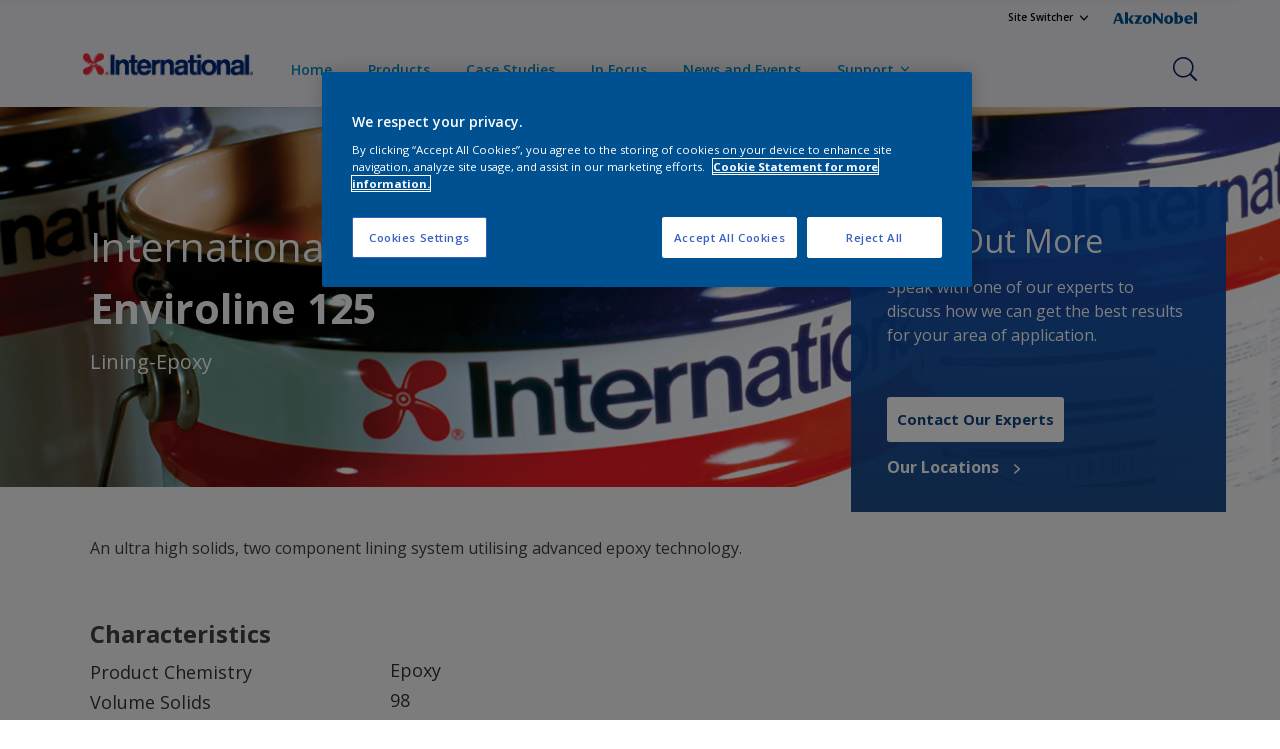

--- FILE ---
content_type: text/html;charset=utf-8
request_url: https://www.international-pc.com/en/products/enviroline-125
body_size: 27339
content:

<!DOCTYPE HTML>

<html data-locale="en" dir="ltr" lang="en">


  <head>
    <meta charset="UTF-8"/>
    <title>Enviroline 125 | Products | International</title>
    <meta name="viewport" content="width=device-width, initial-scale=1, shrink-to-fit=no, viewport-fit=cover"/>
    <meta name="keywords" content="Epoxy,Enviroline,Wind Power,Buildings,Commercial Buildings,Tank Lining,Refineries and Petrochemical Plants,Substations,Thermal Power,High (>70%),,International,productSeries,Pool Fire,Fossil Fuels,Lining,2,Onshore Oil and Gas facilities"/>
    <meta name="description" content="Enviroline 125 | Products | International"/>
    <meta name="template" content="t32-product-detail-page"/>
    
    
    <meta name="robots" content="index,follow"/>
    
    <meta name="baidu-site-verification" content=""/>
    

    
    
    
    <link rel="canonical" href="https://www.international-pc.com/en/products/enviroline-125"/>
    
      
      <link rel="alternate" href="https://www.international-pc.com/en/products/enviroline-125"/>
    
    
    
    
    <script>
      if (window.rawData == undefined) {
        window.rawData = [];
      }
    </script>
    
    
      
      
      
     
     
     
     
          <script type="text/javascript" src="https://cdn.cookielaw.org/consent/6c709833-2c84-4506-9d76-0fcbd7f70721/OtAutoBlock.js"></script>
<script src="https://cdn.cookielaw.org/scripttemplates/otSDKStub.js" type="text/javascript" charset="UTF-8" data-domain-script="6c709833-2c84-4506-9d76-0fcbd7f70721"></script>
<script type="text/javascript">
function OptanonWrapper() { }
</script>

<!-- Start VWO Async SmartCode with Strict Optanon Consent -->
<script>
  function isConsentGiven() {
    var activeGroups = window.OptanonActiveGroups;

    // Check for the 'OptanonAlertBoxClosed' cookie
    var optanonClosed = document.cookie.split('; ').find(row => row.startsWith('OptanonAlertBoxClosed'));

    if (!optanonClosed) {
      return 3; // Banner not closed yet
    } else {
      return activeGroups && activeGroups.split(',').indexOf('C0002') > -1 ? 1 : 2;
      // 1 = consent given, 2 = consent denied
    }
  }

  // Initialize VWO only if consent is given
  function initVWO() {
    var consentState = isConsentGiven();

    window.VWO = window.VWO || [];
    window.VWO.init = window.VWO.init || function (state) { window.VWO.consentState = state; };
    window.VWO.init(consentState);

    // STRICTER: Only load VWO if explicit consent is given (state 1)
    if (consentState === 1) {
      var account_id = 391081; //THIS IS THE DEFAULT ID, POSSIBLY NEEDDS TO CHANGE WHEN IMPLEMENTED FOR OTHER WEBSITES
      var version = 2.2;
      var settings_tolerance = 2000;
      var hide_element = 'body';
      var background_color = 'white';
      var hide_element_style = 'opacity:0 !important;filter:alpha(opacity=0) !important;background:' + background_color + ' !important;transition:none !important;';

      // VWO main code (minified for brevity)
      window._vwo_code || (function () {
        var w = window, d = document;
        if (d.URL.indexOf('__vwo_disable__') > -1 || w._vwo_code) { return; }

        // Rest of your VWO code here
        /* DO NOT EDIT BELOW THIS LINE */
        f = !1, v = d.querySelector('#vwoCode'), cc = {}; try { var e = JSON.parse(localStorage.getItem('_vwo_' + account_id + '_config')); cc = e && 'object' == typeof e ? e : {} } catch (e) { } function r(t) { try { return decodeURIComponent(t) } catch (e) { return t } } var s = function () { var e = { combination: [], combinationChoose: [], split: [], exclude: [], uuid: null, consent: null, optOut: null }, t = d.cookie || ''; if (!t) return e; for (var n, i, o = /(?:^|;s*)(?:(_vis_opt_exp_(d+)_combi=([^;]*))|(_vis_opt_exp_(d+)_combi_choose=([^;]*))|(_vis_opt_exp_(d+)_split=([^:;]*))|(_vis_opt_exp_(d+)_exclude=[^;]*)|(_vis_opt_out=([^;]*))|(_vwo_global_opt_out=[^;]*)|(_vwo_uuid=([^;]*))|(_vwo_consent=([^;]*)))/g; null !== (n = o.exec(t));)try { n[1] ? e.combination.push({ id: n[2], value: r(n[3]) }) : n[4] ? e.combinationChoose.push({ id: n[5], value: r(n[6]) }) : n[7] ? e.split.push({ id: n[8], value: r(n[9]) }) : n[10] ? e.exclude.push({ id: n[11] }) : n[12] ? e.optOut = r(n[13]) : n[14] ? e.optOut = !0 : n[15] ? e.uuid = r(n[16]) : n[17] && (i = r(n[18]), e.consent = i && 3 <= i.length ? i.substring(0, 3) : null) } catch (e) { } return e }(); function i() { var e = function () { if (w.VWO && Array.isArray(w.VWO)) for (var e = 0; e < w.VWO.length; e++) { var t = w.VWO[e]; if (Array.isArray(t) && ('setVisitorId' === t[0] || 'setSessionId' === t[0])) return !0 } return !1 }(), t = 'a=' + account_id + '&u=' + encodeURIComponent(w._vis_opt_url || d.URL) + '&vn=' + version + ('undefined' != typeof platform ? '&p=' + platform : '') + '&st=' + w.performance.now(); e || ((n = function () { var e, t = [], n = {}, i = w.VWO && w.VWO.appliedCampaigns || {}; for (e in i) { var o = i[e] && i[e].v; o && (t.push(e + '-' + o + '-1'), n[e] = !0) } if (s && s.combination) for (var r = 0; r < s.combination.length; r++) { var a = s.combination[r]; n[a.id] || t.push(a.id + '-' + a.value) } return t.join('|') }()) && (t += '&c=' + n), (n = function () { var e = [], t = {}; if (s && s.combinationChoose) for (var n = 0; n < s.combinationChoose.length; n++) { var i = s.combinationChoose[n]; e.push(i.id + '-' + i.value), t[i.id] = !0 } if (s && s.split) for (var o = 0; o < s.split.length; o++)t[(i = s.split[o]).id] || e.push(i.id + '-' + i.value); return e.join('|') }()) && (t += '&cc=' + n), (n = function () { var e = {}, t = []; if (w.VWO && Array.isArray(w.VWO)) for (var n = 0; n < w.VWO.length; n++) { var i = w.VWO[n]; if (Array.isArray(i) && 'setVariation' === i[0] && i[1] && Array.isArray(i[1])) for (var o = 0; o < i[1].length; o++) { var r, a = i[1][o]; a && 'object' == typeof a && (r = a.e, a = a.v, r && a && (e[r] = a)) } } for (r in e) t.push(r + '-' + e[r]); return t.join('|') }()) && (t += '&sv=' + n)), s && s.optOut && (t += '&o=' + s.optOut); var n = function () { var e = [], t = {}; if (s && s.exclude) for (var n = 0; n < s.exclude.length; n++) { var i = s.exclude[n]; t[i.id] || (e.push(i.id), t[i.id] = !0) } return e.join('|') }(); return n && (t += '&e=' + n), s && s.uuid && (t += '&id=' + s.uuid), s && s.consent && (t += '&consent=' + s.consent), w.name && -1 < w.name.indexOf('_vis_preview') && (t += '&pM=true'), w.VWO && w.VWO.ed && (t += '&ed=' + w.VWO.ed), t } code = { nonce: v && v.nonce, library_tolerance: function () { return 'undefined' != typeof library_tolerance ? library_tolerance : void 0 }, settings_tolerance: function () { return cc.sT || settings_tolerance }, hide_element_style: function () { return '{' + (cc.hES || hide_element_style) + '}' }, hide_element: function () { return performance.getEntriesByName('first-contentful-paint')[0] ? '' : 'string' == typeof cc.hE ? cc.hE : hide_element }, getVersion: function () { return version }, finish: function (e) { var t; f || (f = !0, (t = d.getElementById('_vis_opt_path_hides')) && t.parentNode.removeChild(t), e && ((new Image).src = 'https://dev.visualwebsiteoptimizer.com/ee.gif?a=' + account_id + e)) }, finished: function () { return f }, addScript: function (e) { var t = d.createElement('script'); t.type = 'text/javascript', e.src ? t.src = e.src : t.text = e.text, v && t.setAttribute('nonce', v.nonce), d.getElementsByTagName('head')[0].appendChild(t) }, load: function (e, t) { t = t || {}; var n = new XMLHttpRequest; n.open('GET', e, !0), n.withCredentials = !t.dSC, n.responseType = t.responseType || 'text', n.onload = function () { if (t.onloadCb) return t.onloadCb(n, e); 200 === n.status ? _vwo_code.addScript({ text: n.responseText }) : _vwo_code.finish('&e=loading_failure:' + e) }, n.onerror = function () { if (t.onerrorCb) return t.onerrorCb(e); _vwo_code.finish('&e=loading_failure:' + e) }, n.send() }, init: function () { var e, t = this.settings_tolerance(); w._vwo_settings_timer = setTimeout(function () { _vwo_code.finish() }, t), 'body' !== this.hide_element() ? (n = d.createElement('style'), e = (t = this.hide_element()) ? t + this.hide_element_style() : '', t = d.getElementsByTagName('head')[0], n.setAttribute('id', '_vis_opt_path_hides'), v && n.setAttribute('nonce', v.nonce), n.setAttribute('type', 'text/css'), n.styleSheet ? n.styleSheet.cssText = e : n.appendChild(d.createTextNode(e)), t.appendChild(n)) : (n = d.getElementsByTagName('head')[0], (e = d.createElement('div')).style.cssText = 'z-index: 2147483647 !important;position: fixed !important;left: 0 !important;top: 0 !important;width: 100% !important;height: 100% !important;background:' + background_color + ' !important;', e.setAttribute('id', '_vis_opt_path_hides'), e.classList.add('_vis_hide_layer'), n.parentNode.insertBefore(e, n.nextSibling)); var n = 'https://dev.visualwebsiteoptimizer.com/j.php?' + i(); -1 !== w.location.search.indexOf('_vwo_xhr') ? this.addScript({ src: n }) : this.load(n + '&x=true', { l: 1 }) } }; w._vwo_code = code; code.init();
      })();
    } else {
    }
  }

  // Listen for OneTrust consent changes
  function setupOneTrustListener() {
    if (window.Optanon) {
      window.Optanon.OnConsentChanged(function () {
        initVWO(); // Re-check consent and initialize VWO if needed
      });
    } else {
      setTimeout(setupOneTrustListener, 500); // Try again in 500ms
    }
  }

  // Initial check
  if (document.readyState === 'loading') {
    document.addEventListener('DOMContentLoaded', function () {
      initVWO();
      setupOneTrustListener();
    });
  } else {
    initVWO();
    setupOneTrustListener();
  }
</script>

<link rel="preconnect" href="https://dev.visualwebsiteoptimizer.com/"/>
<!-- End VWO Async SmartCode -->
     
          
     

    



    

    
    




<script data-ot-ignore src="//assets.adobedtm.com/feb986e74bf7/f95cb7da5d29/launch-532cb729038f.min.js" async></script>








    

    
  
    
<link rel="stylesheet" href="/etc.clientlibs/akzonobel-common/clientlibs/clientlib-base.min.d90632675378cdea92e8d65dda23518a.css" type="text/css">



  
  
  
  
  
  
  
  
  
  
  
  
  
    
<link rel="stylesheet" href="/etc.clientlibs/akzonobel-common/clientlibs/clientlib-site-coatings-blue.min.5a3df05c807063023fe88f0f13d32e8f.css" type="text/css">



  
  
  
  
  
  
  
  
  
  
  



    
  
  
  
  
    
<link rel="stylesheet" href="/etc.clientlibs/akzonobel-common/clientlibs/clientlib-react-app.min.07f3a2c196bd1b8cc450232506a1af41.css" type="text/css">





    
    
    

    

    
    
    

    
  
  <link rel="apple-touch-icon" sizes="180x180" href="/content/dam/akzonobel-coatings/international-pc/gl/en/favicon/apple-touch-icon-180x180.png"/>
  <link rel="icon" type="image/png" sizes="192x192" href="/content/dam/akzonobel-coatings/international-pc/gl/en/favicon/icon-192x192.png"/>
  <link rel="icon" type="image/png" sizes="512x512" href="/content/dam/akzonobel-coatings/international-pc/gl/en/favicon/icon-512x512.png"/>
  <link rel="icon" type="image/png" sizes="32x32" href="/content/dam/akzonobel-coatings/international-pc/gl/en/favicon/icon-32x32.png"/>
  <link rel="icon" type="image/png" sizes="16x16" href="/content/dam/akzonobel-coatings/international-pc/gl/en/favicon/icon-16x16.png"/>
  <link rel="shortcut icon" type="image/x-icon" href="/content/dam/akzonobel-coatings/international-pc/gl/en/favicon/favicon.ico"/>


    
    
    
    
    
    
    

    
    
    
    
    
    
    
    
    
    
    
    
    

    
    
    
    

    
    

    
    

   
    
    
    

    
    

    
    

    <script>
      var woodStainBaseUrl = 'https://codtranslucent-tst.azureedge.net/api/colors/';
      window.pageInfo = {
        generic: {
          environment: 'prod',
          dataLayerVersion: '2020may',
          siteCode: 'nusipc',
          colorPopupFlag: 'false',
          displayShippingInformation: 'false'
        },
        user: {
          userID: undefined
        },
        page: {
          info: {
            ID: '972fdc27-f22e-392b-a5a2-b11e0aa10946',
            name: 'Enviroline 125',
            version: undefined,
            language: undefined,
            geoRegion: undefined,
            brand: 'International-pc'
          },
          visualizationInfo: {
            environment: 'prod',
            siteCode: 'nusipc',
            language: undefined,
            brand: 'International-pc',
            name: 'Enviroline 125'
          },
          category: {
            pageType: 'PDP',
            primaryCategory: 'Product',
            subCategory1: undefined,
            subCategory2: undefined,
            subCategory3: undefined,
            subCategory4: undefined,
            subCategory5: undefined,
            templateName: 't32-product-detail-page'
          },
          attributes: {
            functionalityVersion: '0'
          }
        },
        products: {
          info: {
            ID: 'PCA-2DPRC_INTN_4267_en_GB',
            name: 'Enviroline 125',
            brand: 'International',
            colourID: undefined,
            colourName: undefined,
            colourCollectionID: undefined,
            colourCollectionName: undefined,
            glossGroup: undefined,
            finishEffect: undefined,
            texture: undefined,
          },
          category: {
            subCategory1: undefined,
            subCategory2: undefined,
            subCategory3: undefined,
            productType: undefined,
            primaryCategory: 'Lining',
          }
        }
      };

      window.globalData = {
        errorMessages: {
          presence: 'This value is required.',
          email: 'The provided email is invalid.',
          includesCapital: 'The value must contain at least one capital.',
          includesSpecialCharactersOrNumber: 'The value must contain one number or special character.',
          tooShort: 'This value must be at least %{count} characters.',
          phoneNumber: 'The provided phone number is invalid',
          telephoneNumber:'The provided telephone number is invalid',
          checkbox: 'This checkbox is required.',
          numericality: 'This value can only contain numbers.',
          equality: 'This value must be equal to %{attribute}',
          inequality: 'This value should not be equal to current password.',
          recaptcha: 'The captcha is required.',
          atLeast: 'Select at least one value',
          blockedEmailMessage: 'Emails from this domain are not allowed.'
        },
        api: {
          scrapbook: '/bin/api/scrapbook?domainCode=nusipc',
          shoppingList: '',
          cartGet: '/api/order/cart_details',
          cartAdd: '/api/v2/cart',
          cartStock: '/api/stock/sku',
          orderHistory: '/api/order/history',
          stock: '/api/stock',
          userLogin: '/bin/api/login?page=/content/akzonobel-coatings/international-pc/gl/en/products/enviroline-125',
          colorPopUp: '/bin/api/colorPopUp?page=/content/akzonobel-coatings/international-pc/gl/en/products/enviroline-125',
          userLogout: '/bin/api/logout',
          userStatus: '/bin/api/status?domainCode=nusipc',
          b2cUserStatus: '/bin/api/b2c-sso?path=/content/akzonobel-coatings/international-pc/gl/en/products/enviroline-125&domainCode=nusipc',
          userRecovery: '/bin/api/password?page=/content/akzonobel-coatings/international-pc/gl/en/products/enviroline-125&domainCode=nusipc',
          userForgot: '/bin/api/forgot-password?domainCode=nusipc&page=/content/akzonobel-coatings/international-pc/gl/en/products/enviroline-125',
          order: '/api/order',
          documents: '/bin/api/documents?domainCode=nusipc&language=en',
          storeLocationsOffices: '/bin/api/v2/store-locations-list',
          storeLocations: '/bin/api/v2/store-locations-countries',
          salesLocationsOffices: '/bin/api/v2/sales-representatives',
          salesLocations: '/bin/api/v2/sales-representatives',
          vocProducts: '/bin/api/v1/calculator/build?page=/content/akzonobel-coatings/international-pc/gl/en/products/enviroline-125',
          woodStainBaseUrl: woodStainBaseUrl
        },
        translations: {
          genericRequestError: "Something has gone wrong, please try again.",
          accountSuccessMessage: "Details updated Successfully",
          colorScrapbookSuccessMessage: "Color added to <a href=\"/#\">My Favourites</a>.",
          articleScrapbookSuccessMessage: "Article added to <a href=\"/#\">My Favourites</a>.",
          productScrapbookSuccessMessage:"Product added to <a href=\"/#\">My Favourites</a>.",
          loginScrapbookMessage:  "You are not logged in! To view or save your project make sure you <button type='button' class='js-login-button'>Login</button> or <button type ='button' class='js-register-button'> Sign up</button>",
          addToCartSuccessMessage: "Product was successfully added to your cart",
          addToCartOutOfStockMessage: "The product is out of stock",
          kilometers: "km",
          miles: "miles",
          squareMeters: "m²",
          compare: "Compare",
          seeCompared:"See compared",
          contactFormSentButton:"Sent",
          contactFormSendButton:"Send",
          productWorkspaceSuccessMessage: "We’ve added your product to <a href=\"?spaceId={spaceId}\">Your {spaceName} space</a>.",
          colorWorkspaceSuccessMessage: "We’ve added your color to  <a href=\"?spaceId={spaceId}\">Your {spaceName} space</a>.",
          removeProductFromWorkspace: "We’ve deleted the product. <button type='button' data-item-id='{itemId}' data-item-type='{type}'class='js-undo-button'>Undo</button>",
          removeColorFromWorkspace: "We’ve deleted the color. <button type='button' data-item-id='{itemId}' data-item-type='{type}'class='js-undo-button'>Undo</button>",
          addToShoppingList: "We’ve added {product} to your <a href=\"\">shopping list</a>.",
          removeFromShoppingList: "We’ve removed {product} from your <a href=\"\">shopping list</a>.",
          removeTesterShoppingList: "We’ve removed drytester from your <a href=\"\">shopping list</a>.",
          buyNow:"Buy from retailer",
          acceptCookies:"Please accept all cookies if you want to view the videos"
        },
        url: {
          comparePagePath: ''
        },
        config: {
          enableScrapbook:false,
          enableSurvey:true
        },
        bazaarVoice: {
          enabled: false,
          environment: 'production',
          brand: '',
          country: undefined,
          locale: 'en'
        }
      };
      try {
        window.userObj = JSON.parse(window.localStorage.getItem("loginSession"));
        <!--/* Some of the clientlibs rewrites userID and set it to empty value. This code invokes after libs are loaded. */-->
        window.addEventListener("load", function(){
          window.pageInfo.user.userID = window.userObj?.uuid;
        });
      } catch (e) {
        window.userObj = null;
      }
    </script>
    
    
<script type="text/javascript">window.NREUM||(NREUM={});NREUM.info={"errorBeacon":"bam.nr-data.net","licenseKey":"0c1c321f89","agent":"","beacon":"bam.nr-data.net","applicationTime":58,"applicationID":"771427490","transactionName":"MwMGMRRVX0VXUxULWgpJNwkPWlYZVV8PFlAKEksEDU5eWFlSBA4YBwkFEQ9aVkUZHk9MGk5IDBELWA==","queueTime":0};
(window.NREUM||(NREUM={})).init={ajax:{deny_list:["bam.nr-data.net"]},feature_flags:["soft_nav"]};(window.NREUM||(NREUM={})).loader_config={licenseKey:"0c1c321f89",applicationID:"771427490",browserID:"1589178062"};;/*! For license information please see nr-loader-rum-1.308.0.min.js.LICENSE.txt */
(()=>{var e,t,r={163:(e,t,r)=>{"use strict";r.d(t,{j:()=>E});var n=r(384),i=r(1741);var a=r(2555);r(860).K7.genericEvents;const s="experimental.resources",o="register",c=e=>{if(!e||"string"!=typeof e)return!1;try{document.createDocumentFragment().querySelector(e)}catch{return!1}return!0};var d=r(2614),u=r(944),l=r(8122);const f="[data-nr-mask]",g=e=>(0,l.a)(e,(()=>{const e={feature_flags:[],experimental:{allow_registered_children:!1,resources:!1},mask_selector:"*",block_selector:"[data-nr-block]",mask_input_options:{color:!1,date:!1,"datetime-local":!1,email:!1,month:!1,number:!1,range:!1,search:!1,tel:!1,text:!1,time:!1,url:!1,week:!1,textarea:!1,select:!1,password:!0}};return{ajax:{deny_list:void 0,block_internal:!0,enabled:!0,autoStart:!0},api:{get allow_registered_children(){return e.feature_flags.includes(o)||e.experimental.allow_registered_children},set allow_registered_children(t){e.experimental.allow_registered_children=t},duplicate_registered_data:!1},browser_consent_mode:{enabled:!1},distributed_tracing:{enabled:void 0,exclude_newrelic_header:void 0,cors_use_newrelic_header:void 0,cors_use_tracecontext_headers:void 0,allowed_origins:void 0},get feature_flags(){return e.feature_flags},set feature_flags(t){e.feature_flags=t},generic_events:{enabled:!0,autoStart:!0},harvest:{interval:30},jserrors:{enabled:!0,autoStart:!0},logging:{enabled:!0,autoStart:!0},metrics:{enabled:!0,autoStart:!0},obfuscate:void 0,page_action:{enabled:!0},page_view_event:{enabled:!0,autoStart:!0},page_view_timing:{enabled:!0,autoStart:!0},performance:{capture_marks:!1,capture_measures:!1,capture_detail:!0,resources:{get enabled(){return e.feature_flags.includes(s)||e.experimental.resources},set enabled(t){e.experimental.resources=t},asset_types:[],first_party_domains:[],ignore_newrelic:!0}},privacy:{cookies_enabled:!0},proxy:{assets:void 0,beacon:void 0},session:{expiresMs:d.wk,inactiveMs:d.BB},session_replay:{autoStart:!0,enabled:!1,preload:!1,sampling_rate:10,error_sampling_rate:100,collect_fonts:!1,inline_images:!1,fix_stylesheets:!0,mask_all_inputs:!0,get mask_text_selector(){return e.mask_selector},set mask_text_selector(t){c(t)?e.mask_selector="".concat(t,",").concat(f):""===t||null===t?e.mask_selector=f:(0,u.R)(5,t)},get block_class(){return"nr-block"},get ignore_class(){return"nr-ignore"},get mask_text_class(){return"nr-mask"},get block_selector(){return e.block_selector},set block_selector(t){c(t)?e.block_selector+=",".concat(t):""!==t&&(0,u.R)(6,t)},get mask_input_options(){return e.mask_input_options},set mask_input_options(t){t&&"object"==typeof t?e.mask_input_options={...t,password:!0}:(0,u.R)(7,t)}},session_trace:{enabled:!0,autoStart:!0},soft_navigations:{enabled:!0,autoStart:!0},spa:{enabled:!0,autoStart:!0},ssl:void 0,user_actions:{enabled:!0,elementAttributes:["id","className","tagName","type"]}}})());var p=r(6154),m=r(9324);let h=0;const v={buildEnv:m.F3,distMethod:m.Xs,version:m.xv,originTime:p.WN},b={consented:!1},y={appMetadata:{},get consented(){return this.session?.state?.consent||b.consented},set consented(e){b.consented=e},customTransaction:void 0,denyList:void 0,disabled:!1,harvester:void 0,isolatedBacklog:!1,isRecording:!1,loaderType:void 0,maxBytes:3e4,obfuscator:void 0,onerror:void 0,ptid:void 0,releaseIds:{},session:void 0,timeKeeper:void 0,registeredEntities:[],jsAttributesMetadata:{bytes:0},get harvestCount(){return++h}},_=e=>{const t=(0,l.a)(e,y),r=Object.keys(v).reduce((e,t)=>(e[t]={value:v[t],writable:!1,configurable:!0,enumerable:!0},e),{});return Object.defineProperties(t,r)};var w=r(5701);const x=e=>{const t=e.startsWith("http");e+="/",r.p=t?e:"https://"+e};var R=r(7836),k=r(3241);const A={accountID:void 0,trustKey:void 0,agentID:void 0,licenseKey:void 0,applicationID:void 0,xpid:void 0},S=e=>(0,l.a)(e,A),T=new Set;function E(e,t={},r,s){let{init:o,info:c,loader_config:d,runtime:u={},exposed:l=!0}=t;if(!c){const e=(0,n.pV)();o=e.init,c=e.info,d=e.loader_config}e.init=g(o||{}),e.loader_config=S(d||{}),c.jsAttributes??={},p.bv&&(c.jsAttributes.isWorker=!0),e.info=(0,a.D)(c);const f=e.init,m=[c.beacon,c.errorBeacon];T.has(e.agentIdentifier)||(f.proxy.assets&&(x(f.proxy.assets),m.push(f.proxy.assets)),f.proxy.beacon&&m.push(f.proxy.beacon),e.beacons=[...m],function(e){const t=(0,n.pV)();Object.getOwnPropertyNames(i.W.prototype).forEach(r=>{const n=i.W.prototype[r];if("function"!=typeof n||"constructor"===n)return;let a=t[r];e[r]&&!1!==e.exposed&&"micro-agent"!==e.runtime?.loaderType&&(t[r]=(...t)=>{const n=e[r](...t);return a?a(...t):n})})}(e),(0,n.US)("activatedFeatures",w.B)),u.denyList=[...f.ajax.deny_list||[],...f.ajax.block_internal?m:[]],u.ptid=e.agentIdentifier,u.loaderType=r,e.runtime=_(u),T.has(e.agentIdentifier)||(e.ee=R.ee.get(e.agentIdentifier),e.exposed=l,(0,k.W)({agentIdentifier:e.agentIdentifier,drained:!!w.B?.[e.agentIdentifier],type:"lifecycle",name:"initialize",feature:void 0,data:e.config})),T.add(e.agentIdentifier)}},384:(e,t,r)=>{"use strict";r.d(t,{NT:()=>s,US:()=>u,Zm:()=>o,bQ:()=>d,dV:()=>c,pV:()=>l});var n=r(6154),i=r(1863),a=r(1910);const s={beacon:"bam.nr-data.net",errorBeacon:"bam.nr-data.net"};function o(){return n.gm.NREUM||(n.gm.NREUM={}),void 0===n.gm.newrelic&&(n.gm.newrelic=n.gm.NREUM),n.gm.NREUM}function c(){let e=o();return e.o||(e.o={ST:n.gm.setTimeout,SI:n.gm.setImmediate||n.gm.setInterval,CT:n.gm.clearTimeout,XHR:n.gm.XMLHttpRequest,REQ:n.gm.Request,EV:n.gm.Event,PR:n.gm.Promise,MO:n.gm.MutationObserver,FETCH:n.gm.fetch,WS:n.gm.WebSocket},(0,a.i)(...Object.values(e.o))),e}function d(e,t){let r=o();r.initializedAgents??={},t.initializedAt={ms:(0,i.t)(),date:new Date},r.initializedAgents[e]=t}function u(e,t){o()[e]=t}function l(){return function(){let e=o();const t=e.info||{};e.info={beacon:s.beacon,errorBeacon:s.errorBeacon,...t}}(),function(){let e=o();const t=e.init||{};e.init={...t}}(),c(),function(){let e=o();const t=e.loader_config||{};e.loader_config={...t}}(),o()}},782:(e,t,r)=>{"use strict";r.d(t,{T:()=>n});const n=r(860).K7.pageViewTiming},860:(e,t,r)=>{"use strict";r.d(t,{$J:()=>u,K7:()=>c,P3:()=>d,XX:()=>i,Yy:()=>o,df:()=>a,qY:()=>n,v4:()=>s});const n="events",i="jserrors",a="browser/blobs",s="rum",o="browser/logs",c={ajax:"ajax",genericEvents:"generic_events",jserrors:i,logging:"logging",metrics:"metrics",pageAction:"page_action",pageViewEvent:"page_view_event",pageViewTiming:"page_view_timing",sessionReplay:"session_replay",sessionTrace:"session_trace",softNav:"soft_navigations",spa:"spa"},d={[c.pageViewEvent]:1,[c.pageViewTiming]:2,[c.metrics]:3,[c.jserrors]:4,[c.spa]:5,[c.ajax]:6,[c.sessionTrace]:7,[c.softNav]:8,[c.sessionReplay]:9,[c.logging]:10,[c.genericEvents]:11},u={[c.pageViewEvent]:s,[c.pageViewTiming]:n,[c.ajax]:n,[c.spa]:n,[c.softNav]:n,[c.metrics]:i,[c.jserrors]:i,[c.sessionTrace]:a,[c.sessionReplay]:a,[c.logging]:o,[c.genericEvents]:"ins"}},944:(e,t,r)=>{"use strict";r.d(t,{R:()=>i});var n=r(3241);function i(e,t){"function"==typeof console.debug&&(console.debug("New Relic Warning: https://github.com/newrelic/newrelic-browser-agent/blob/main/docs/warning-codes.md#".concat(e),t),(0,n.W)({agentIdentifier:null,drained:null,type:"data",name:"warn",feature:"warn",data:{code:e,secondary:t}}))}},1687:(e,t,r)=>{"use strict";r.d(t,{Ak:()=>d,Ze:()=>f,x3:()=>u});var n=r(3241),i=r(7836),a=r(3606),s=r(860),o=r(2646);const c={};function d(e,t){const r={staged:!1,priority:s.P3[t]||0};l(e),c[e].get(t)||c[e].set(t,r)}function u(e,t){e&&c[e]&&(c[e].get(t)&&c[e].delete(t),p(e,t,!1),c[e].size&&g(e))}function l(e){if(!e)throw new Error("agentIdentifier required");c[e]||(c[e]=new Map)}function f(e="",t="feature",r=!1){if(l(e),!e||!c[e].get(t)||r)return p(e,t);c[e].get(t).staged=!0,g(e)}function g(e){const t=Array.from(c[e]);t.every(([e,t])=>t.staged)&&(t.sort((e,t)=>e[1].priority-t[1].priority),t.forEach(([t])=>{c[e].delete(t),p(e,t)}))}function p(e,t,r=!0){const s=e?i.ee.get(e):i.ee,c=a.i.handlers;if(!s.aborted&&s.backlog&&c){if((0,n.W)({agentIdentifier:e,type:"lifecycle",name:"drain",feature:t}),r){const e=s.backlog[t],r=c[t];if(r){for(let t=0;e&&t<e.length;++t)m(e[t],r);Object.entries(r).forEach(([e,t])=>{Object.values(t||{}).forEach(t=>{t[0]?.on&&t[0]?.context()instanceof o.y&&t[0].on(e,t[1])})})}}s.isolatedBacklog||delete c[t],s.backlog[t]=null,s.emit("drain-"+t,[])}}function m(e,t){var r=e[1];Object.values(t[r]||{}).forEach(t=>{var r=e[0];if(t[0]===r){var n=t[1],i=e[3],a=e[2];n.apply(i,a)}})}},1738:(e,t,r)=>{"use strict";r.d(t,{U:()=>g,Y:()=>f});var n=r(3241),i=r(9908),a=r(1863),s=r(944),o=r(5701),c=r(3969),d=r(8362),u=r(860),l=r(4261);function f(e,t,r,a){const f=a||r;!f||f[e]&&f[e]!==d.d.prototype[e]||(f[e]=function(){(0,i.p)(c.xV,["API/"+e+"/called"],void 0,u.K7.metrics,r.ee),(0,n.W)({agentIdentifier:r.agentIdentifier,drained:!!o.B?.[r.agentIdentifier],type:"data",name:"api",feature:l.Pl+e,data:{}});try{return t.apply(this,arguments)}catch(e){(0,s.R)(23,e)}})}function g(e,t,r,n,s){const o=e.info;null===r?delete o.jsAttributes[t]:o.jsAttributes[t]=r,(s||null===r)&&(0,i.p)(l.Pl+n,[(0,a.t)(),t,r],void 0,"session",e.ee)}},1741:(e,t,r)=>{"use strict";r.d(t,{W:()=>a});var n=r(944),i=r(4261);class a{#e(e,...t){if(this[e]!==a.prototype[e])return this[e](...t);(0,n.R)(35,e)}addPageAction(e,t){return this.#e(i.hG,e,t)}register(e){return this.#e(i.eY,e)}recordCustomEvent(e,t){return this.#e(i.fF,e,t)}setPageViewName(e,t){return this.#e(i.Fw,e,t)}setCustomAttribute(e,t,r){return this.#e(i.cD,e,t,r)}noticeError(e,t){return this.#e(i.o5,e,t)}setUserId(e,t=!1){return this.#e(i.Dl,e,t)}setApplicationVersion(e){return this.#e(i.nb,e)}setErrorHandler(e){return this.#e(i.bt,e)}addRelease(e,t){return this.#e(i.k6,e,t)}log(e,t){return this.#e(i.$9,e,t)}start(){return this.#e(i.d3)}finished(e){return this.#e(i.BL,e)}recordReplay(){return this.#e(i.CH)}pauseReplay(){return this.#e(i.Tb)}addToTrace(e){return this.#e(i.U2,e)}setCurrentRouteName(e){return this.#e(i.PA,e)}interaction(e){return this.#e(i.dT,e)}wrapLogger(e,t,r){return this.#e(i.Wb,e,t,r)}measure(e,t){return this.#e(i.V1,e,t)}consent(e){return this.#e(i.Pv,e)}}},1863:(e,t,r)=>{"use strict";function n(){return Math.floor(performance.now())}r.d(t,{t:()=>n})},1910:(e,t,r)=>{"use strict";r.d(t,{i:()=>a});var n=r(944);const i=new Map;function a(...e){return e.every(e=>{if(i.has(e))return i.get(e);const t="function"==typeof e?e.toString():"",r=t.includes("[native code]"),a=t.includes("nrWrapper");return r||a||(0,n.R)(64,e?.name||t),i.set(e,r),r})}},2555:(e,t,r)=>{"use strict";r.d(t,{D:()=>o,f:()=>s});var n=r(384),i=r(8122);const a={beacon:n.NT.beacon,errorBeacon:n.NT.errorBeacon,licenseKey:void 0,applicationID:void 0,sa:void 0,queueTime:void 0,applicationTime:void 0,ttGuid:void 0,user:void 0,account:void 0,product:void 0,extra:void 0,jsAttributes:{},userAttributes:void 0,atts:void 0,transactionName:void 0,tNamePlain:void 0};function s(e){try{return!!e.licenseKey&&!!e.errorBeacon&&!!e.applicationID}catch(e){return!1}}const o=e=>(0,i.a)(e,a)},2614:(e,t,r)=>{"use strict";r.d(t,{BB:()=>s,H3:()=>n,g:()=>d,iL:()=>c,tS:()=>o,uh:()=>i,wk:()=>a});const n="NRBA",i="SESSION",a=144e5,s=18e5,o={STARTED:"session-started",PAUSE:"session-pause",RESET:"session-reset",RESUME:"session-resume",UPDATE:"session-update"},c={SAME_TAB:"same-tab",CROSS_TAB:"cross-tab"},d={OFF:0,FULL:1,ERROR:2}},2646:(e,t,r)=>{"use strict";r.d(t,{y:()=>n});class n{constructor(e){this.contextId=e}}},2843:(e,t,r)=>{"use strict";r.d(t,{G:()=>a,u:()=>i});var n=r(3878);function i(e,t=!1,r,i){(0,n.DD)("visibilitychange",function(){if(t)return void("hidden"===document.visibilityState&&e());e(document.visibilityState)},r,i)}function a(e,t,r){(0,n.sp)("pagehide",e,t,r)}},3241:(e,t,r)=>{"use strict";r.d(t,{W:()=>a});var n=r(6154);const i="newrelic";function a(e={}){try{n.gm.dispatchEvent(new CustomEvent(i,{detail:e}))}catch(e){}}},3606:(e,t,r)=>{"use strict";r.d(t,{i:()=>a});var n=r(9908);a.on=s;var i=a.handlers={};function a(e,t,r,a){s(a||n.d,i,e,t,r)}function s(e,t,r,i,a){a||(a="feature"),e||(e=n.d);var s=t[a]=t[a]||{};(s[r]=s[r]||[]).push([e,i])}},3878:(e,t,r)=>{"use strict";function n(e,t){return{capture:e,passive:!1,signal:t}}function i(e,t,r=!1,i){window.addEventListener(e,t,n(r,i))}function a(e,t,r=!1,i){document.addEventListener(e,t,n(r,i))}r.d(t,{DD:()=>a,jT:()=>n,sp:()=>i})},3969:(e,t,r)=>{"use strict";r.d(t,{TZ:()=>n,XG:()=>o,rs:()=>i,xV:()=>s,z_:()=>a});const n=r(860).K7.metrics,i="sm",a="cm",s="storeSupportabilityMetrics",o="storeEventMetrics"},4234:(e,t,r)=>{"use strict";r.d(t,{W:()=>a});var n=r(7836),i=r(1687);class a{constructor(e,t){this.agentIdentifier=e,this.ee=n.ee.get(e),this.featureName=t,this.blocked=!1}deregisterDrain(){(0,i.x3)(this.agentIdentifier,this.featureName)}}},4261:(e,t,r)=>{"use strict";r.d(t,{$9:()=>d,BL:()=>o,CH:()=>g,Dl:()=>_,Fw:()=>y,PA:()=>h,Pl:()=>n,Pv:()=>k,Tb:()=>l,U2:()=>a,V1:()=>R,Wb:()=>x,bt:()=>b,cD:()=>v,d3:()=>w,dT:()=>c,eY:()=>p,fF:()=>f,hG:()=>i,k6:()=>s,nb:()=>m,o5:()=>u});const n="api-",i="addPageAction",a="addToTrace",s="addRelease",o="finished",c="interaction",d="log",u="noticeError",l="pauseReplay",f="recordCustomEvent",g="recordReplay",p="register",m="setApplicationVersion",h="setCurrentRouteName",v="setCustomAttribute",b="setErrorHandler",y="setPageViewName",_="setUserId",w="start",x="wrapLogger",R="measure",k="consent"},5289:(e,t,r)=>{"use strict";r.d(t,{GG:()=>s,Qr:()=>c,sB:()=>o});var n=r(3878),i=r(6389);function a(){return"undefined"==typeof document||"complete"===document.readyState}function s(e,t){if(a())return e();const r=(0,i.J)(e),s=setInterval(()=>{a()&&(clearInterval(s),r())},500);(0,n.sp)("load",r,t)}function o(e){if(a())return e();(0,n.DD)("DOMContentLoaded",e)}function c(e){if(a())return e();(0,n.sp)("popstate",e)}},5607:(e,t,r)=>{"use strict";r.d(t,{W:()=>n});const n=(0,r(9566).bz)()},5701:(e,t,r)=>{"use strict";r.d(t,{B:()=>a,t:()=>s});var n=r(3241);const i=new Set,a={};function s(e,t){const r=t.agentIdentifier;a[r]??={},e&&"object"==typeof e&&(i.has(r)||(t.ee.emit("rumresp",[e]),a[r]=e,i.add(r),(0,n.W)({agentIdentifier:r,loaded:!0,drained:!0,type:"lifecycle",name:"load",feature:void 0,data:e})))}},6154:(e,t,r)=>{"use strict";r.d(t,{OF:()=>c,RI:()=>i,WN:()=>u,bv:()=>a,eN:()=>l,gm:()=>s,mw:()=>o,sb:()=>d});var n=r(1863);const i="undefined"!=typeof window&&!!window.document,a="undefined"!=typeof WorkerGlobalScope&&("undefined"!=typeof self&&self instanceof WorkerGlobalScope&&self.navigator instanceof WorkerNavigator||"undefined"!=typeof globalThis&&globalThis instanceof WorkerGlobalScope&&globalThis.navigator instanceof WorkerNavigator),s=i?window:"undefined"!=typeof WorkerGlobalScope&&("undefined"!=typeof self&&self instanceof WorkerGlobalScope&&self||"undefined"!=typeof globalThis&&globalThis instanceof WorkerGlobalScope&&globalThis),o=Boolean("hidden"===s?.document?.visibilityState),c=/iPad|iPhone|iPod/.test(s.navigator?.userAgent),d=c&&"undefined"==typeof SharedWorker,u=((()=>{const e=s.navigator?.userAgent?.match(/Firefox[/\s](\d+\.\d+)/);Array.isArray(e)&&e.length>=2&&e[1]})(),Date.now()-(0,n.t)()),l=()=>"undefined"!=typeof PerformanceNavigationTiming&&s?.performance?.getEntriesByType("navigation")?.[0]?.responseStart},6389:(e,t,r)=>{"use strict";function n(e,t=500,r={}){const n=r?.leading||!1;let i;return(...r)=>{n&&void 0===i&&(e.apply(this,r),i=setTimeout(()=>{i=clearTimeout(i)},t)),n||(clearTimeout(i),i=setTimeout(()=>{e.apply(this,r)},t))}}function i(e){let t=!1;return(...r)=>{t||(t=!0,e.apply(this,r))}}r.d(t,{J:()=>i,s:()=>n})},6630:(e,t,r)=>{"use strict";r.d(t,{T:()=>n});const n=r(860).K7.pageViewEvent},7699:(e,t,r)=>{"use strict";r.d(t,{It:()=>a,KC:()=>o,No:()=>i,qh:()=>s});var n=r(860);const i=16e3,a=1e6,s="SESSION_ERROR",o={[n.K7.logging]:!0,[n.K7.genericEvents]:!1,[n.K7.jserrors]:!1,[n.K7.ajax]:!1}},7836:(e,t,r)=>{"use strict";r.d(t,{P:()=>o,ee:()=>c});var n=r(384),i=r(8990),a=r(2646),s=r(5607);const o="nr@context:".concat(s.W),c=function e(t,r){var n={},s={},u={},l=!1;try{l=16===r.length&&d.initializedAgents?.[r]?.runtime.isolatedBacklog}catch(e){}var f={on:p,addEventListener:p,removeEventListener:function(e,t){var r=n[e];if(!r)return;for(var i=0;i<r.length;i++)r[i]===t&&r.splice(i,1)},emit:function(e,r,n,i,a){!1!==a&&(a=!0);if(c.aborted&&!i)return;t&&a&&t.emit(e,r,n);var o=g(n);m(e).forEach(e=>{e.apply(o,r)});var d=v()[s[e]];d&&d.push([f,e,r,o]);return o},get:h,listeners:m,context:g,buffer:function(e,t){const r=v();if(t=t||"feature",f.aborted)return;Object.entries(e||{}).forEach(([e,n])=>{s[n]=t,t in r||(r[t]=[])})},abort:function(){f._aborted=!0,Object.keys(f.backlog).forEach(e=>{delete f.backlog[e]})},isBuffering:function(e){return!!v()[s[e]]},debugId:r,backlog:l?{}:t&&"object"==typeof t.backlog?t.backlog:{},isolatedBacklog:l};return Object.defineProperty(f,"aborted",{get:()=>{let e=f._aborted||!1;return e||(t&&(e=t.aborted),e)}}),f;function g(e){return e&&e instanceof a.y?e:e?(0,i.I)(e,o,()=>new a.y(o)):new a.y(o)}function p(e,t){n[e]=m(e).concat(t)}function m(e){return n[e]||[]}function h(t){return u[t]=u[t]||e(f,t)}function v(){return f.backlog}}(void 0,"globalEE"),d=(0,n.Zm)();d.ee||(d.ee=c)},8122:(e,t,r)=>{"use strict";r.d(t,{a:()=>i});var n=r(944);function i(e,t){try{if(!e||"object"!=typeof e)return(0,n.R)(3);if(!t||"object"!=typeof t)return(0,n.R)(4);const r=Object.create(Object.getPrototypeOf(t),Object.getOwnPropertyDescriptors(t)),a=0===Object.keys(r).length?e:r;for(let s in a)if(void 0!==e[s])try{if(null===e[s]){r[s]=null;continue}Array.isArray(e[s])&&Array.isArray(t[s])?r[s]=Array.from(new Set([...e[s],...t[s]])):"object"==typeof e[s]&&"object"==typeof t[s]?r[s]=i(e[s],t[s]):r[s]=e[s]}catch(e){r[s]||(0,n.R)(1,e)}return r}catch(e){(0,n.R)(2,e)}}},8362:(e,t,r)=>{"use strict";r.d(t,{d:()=>a});var n=r(9566),i=r(1741);class a extends i.W{agentIdentifier=(0,n.LA)(16)}},8374:(e,t,r)=>{r.nc=(()=>{try{return document?.currentScript?.nonce}catch(e){}return""})()},8990:(e,t,r)=>{"use strict";r.d(t,{I:()=>i});var n=Object.prototype.hasOwnProperty;function i(e,t,r){if(n.call(e,t))return e[t];var i=r();if(Object.defineProperty&&Object.keys)try{return Object.defineProperty(e,t,{value:i,writable:!0,enumerable:!1}),i}catch(e){}return e[t]=i,i}},9324:(e,t,r)=>{"use strict";r.d(t,{F3:()=>i,Xs:()=>a,xv:()=>n});const n="1.308.0",i="PROD",a="CDN"},9566:(e,t,r)=>{"use strict";r.d(t,{LA:()=>o,bz:()=>s});var n=r(6154);const i="xxxxxxxx-xxxx-4xxx-yxxx-xxxxxxxxxxxx";function a(e,t){return e?15&e[t]:16*Math.random()|0}function s(){const e=n.gm?.crypto||n.gm?.msCrypto;let t,r=0;return e&&e.getRandomValues&&(t=e.getRandomValues(new Uint8Array(30))),i.split("").map(e=>"x"===e?a(t,r++).toString(16):"y"===e?(3&a()|8).toString(16):e).join("")}function o(e){const t=n.gm?.crypto||n.gm?.msCrypto;let r,i=0;t&&t.getRandomValues&&(r=t.getRandomValues(new Uint8Array(e)));const s=[];for(var o=0;o<e;o++)s.push(a(r,i++).toString(16));return s.join("")}},9908:(e,t,r)=>{"use strict";r.d(t,{d:()=>n,p:()=>i});var n=r(7836).ee.get("handle");function i(e,t,r,i,a){a?(a.buffer([e],i),a.emit(e,t,r)):(n.buffer([e],i),n.emit(e,t,r))}}},n={};function i(e){var t=n[e];if(void 0!==t)return t.exports;var a=n[e]={exports:{}};return r[e](a,a.exports,i),a.exports}i.m=r,i.d=(e,t)=>{for(var r in t)i.o(t,r)&&!i.o(e,r)&&Object.defineProperty(e,r,{enumerable:!0,get:t[r]})},i.f={},i.e=e=>Promise.all(Object.keys(i.f).reduce((t,r)=>(i.f[r](e,t),t),[])),i.u=e=>"nr-rum-1.308.0.min.js",i.o=(e,t)=>Object.prototype.hasOwnProperty.call(e,t),e={},t="NRBA-1.308.0.PROD:",i.l=(r,n,a,s)=>{if(e[r])e[r].push(n);else{var o,c;if(void 0!==a)for(var d=document.getElementsByTagName("script"),u=0;u<d.length;u++){var l=d[u];if(l.getAttribute("src")==r||l.getAttribute("data-webpack")==t+a){o=l;break}}if(!o){c=!0;var f={296:"sha512-+MIMDsOcckGXa1EdWHqFNv7P+JUkd5kQwCBr3KE6uCvnsBNUrdSt4a/3/L4j4TxtnaMNjHpza2/erNQbpacJQA=="};(o=document.createElement("script")).charset="utf-8",i.nc&&o.setAttribute("nonce",i.nc),o.setAttribute("data-webpack",t+a),o.src=r,0!==o.src.indexOf(window.location.origin+"/")&&(o.crossOrigin="anonymous"),f[s]&&(o.integrity=f[s])}e[r]=[n];var g=(t,n)=>{o.onerror=o.onload=null,clearTimeout(p);var i=e[r];if(delete e[r],o.parentNode&&o.parentNode.removeChild(o),i&&i.forEach(e=>e(n)),t)return t(n)},p=setTimeout(g.bind(null,void 0,{type:"timeout",target:o}),12e4);o.onerror=g.bind(null,o.onerror),o.onload=g.bind(null,o.onload),c&&document.head.appendChild(o)}},i.r=e=>{"undefined"!=typeof Symbol&&Symbol.toStringTag&&Object.defineProperty(e,Symbol.toStringTag,{value:"Module"}),Object.defineProperty(e,"__esModule",{value:!0})},i.p="https://js-agent.newrelic.com/",(()=>{var e={374:0,840:0};i.f.j=(t,r)=>{var n=i.o(e,t)?e[t]:void 0;if(0!==n)if(n)r.push(n[2]);else{var a=new Promise((r,i)=>n=e[t]=[r,i]);r.push(n[2]=a);var s=i.p+i.u(t),o=new Error;i.l(s,r=>{if(i.o(e,t)&&(0!==(n=e[t])&&(e[t]=void 0),n)){var a=r&&("load"===r.type?"missing":r.type),s=r&&r.target&&r.target.src;o.message="Loading chunk "+t+" failed: ("+a+": "+s+")",o.name="ChunkLoadError",o.type=a,o.request=s,n[1](o)}},"chunk-"+t,t)}};var t=(t,r)=>{var n,a,[s,o,c]=r,d=0;if(s.some(t=>0!==e[t])){for(n in o)i.o(o,n)&&(i.m[n]=o[n]);if(c)c(i)}for(t&&t(r);d<s.length;d++)a=s[d],i.o(e,a)&&e[a]&&e[a][0](),e[a]=0},r=self["webpackChunk:NRBA-1.308.0.PROD"]=self["webpackChunk:NRBA-1.308.0.PROD"]||[];r.forEach(t.bind(null,0)),r.push=t.bind(null,r.push.bind(r))})(),(()=>{"use strict";i(8374);var e=i(8362),t=i(860);const r=Object.values(t.K7);var n=i(163);var a=i(9908),s=i(1863),o=i(4261),c=i(1738);var d=i(1687),u=i(4234),l=i(5289),f=i(6154),g=i(944),p=i(384);const m=e=>f.RI&&!0===e?.privacy.cookies_enabled;function h(e){return!!(0,p.dV)().o.MO&&m(e)&&!0===e?.session_trace.enabled}var v=i(6389),b=i(7699);class y extends u.W{constructor(e,t){super(e.agentIdentifier,t),this.agentRef=e,this.abortHandler=void 0,this.featAggregate=void 0,this.loadedSuccessfully=void 0,this.onAggregateImported=new Promise(e=>{this.loadedSuccessfully=e}),this.deferred=Promise.resolve(),!1===e.init[this.featureName].autoStart?this.deferred=new Promise((t,r)=>{this.ee.on("manual-start-all",(0,v.J)(()=>{(0,d.Ak)(e.agentIdentifier,this.featureName),t()}))}):(0,d.Ak)(e.agentIdentifier,t)}importAggregator(e,t,r={}){if(this.featAggregate)return;const n=async()=>{let n;await this.deferred;try{if(m(e.init)){const{setupAgentSession:t}=await i.e(296).then(i.bind(i,3305));n=t(e)}}catch(e){(0,g.R)(20,e),this.ee.emit("internal-error",[e]),(0,a.p)(b.qh,[e],void 0,this.featureName,this.ee)}try{if(!this.#t(this.featureName,n,e.init))return(0,d.Ze)(this.agentIdentifier,this.featureName),void this.loadedSuccessfully(!1);const{Aggregate:i}=await t();this.featAggregate=new i(e,r),e.runtime.harvester.initializedAggregates.push(this.featAggregate),this.loadedSuccessfully(!0)}catch(e){(0,g.R)(34,e),this.abortHandler?.(),(0,d.Ze)(this.agentIdentifier,this.featureName,!0),this.loadedSuccessfully(!1),this.ee&&this.ee.abort()}};f.RI?(0,l.GG)(()=>n(),!0):n()}#t(e,r,n){if(this.blocked)return!1;switch(e){case t.K7.sessionReplay:return h(n)&&!!r;case t.K7.sessionTrace:return!!r;default:return!0}}}var _=i(6630),w=i(2614),x=i(3241);class R extends y{static featureName=_.T;constructor(e){var t;super(e,_.T),this.setupInspectionEvents(e.agentIdentifier),t=e,(0,c.Y)(o.Fw,function(e,r){"string"==typeof e&&("/"!==e.charAt(0)&&(e="/"+e),t.runtime.customTransaction=(r||"http://custom.transaction")+e,(0,a.p)(o.Pl+o.Fw,[(0,s.t)()],void 0,void 0,t.ee))},t),this.importAggregator(e,()=>i.e(296).then(i.bind(i,3943)))}setupInspectionEvents(e){const t=(t,r)=>{t&&(0,x.W)({agentIdentifier:e,timeStamp:t.timeStamp,loaded:"complete"===t.target.readyState,type:"window",name:r,data:t.target.location+""})};(0,l.sB)(e=>{t(e,"DOMContentLoaded")}),(0,l.GG)(e=>{t(e,"load")}),(0,l.Qr)(e=>{t(e,"navigate")}),this.ee.on(w.tS.UPDATE,(t,r)=>{(0,x.W)({agentIdentifier:e,type:"lifecycle",name:"session",data:r})})}}class k extends e.d{constructor(e){var t;(super(),f.gm)?(this.features={},(0,p.bQ)(this.agentIdentifier,this),this.desiredFeatures=new Set(e.features||[]),this.desiredFeatures.add(R),(0,n.j)(this,e,e.loaderType||"agent"),t=this,(0,c.Y)(o.cD,function(e,r,n=!1){if("string"==typeof e){if(["string","number","boolean"].includes(typeof r)||null===r)return(0,c.U)(t,e,r,o.cD,n);(0,g.R)(40,typeof r)}else(0,g.R)(39,typeof e)},t),function(e){(0,c.Y)(o.Dl,function(t,r=!1){if("string"!=typeof t&&null!==t)return void(0,g.R)(41,typeof t);const n=e.info.jsAttributes["enduser.id"];r&&null!=n&&n!==t?(0,a.p)(o.Pl+"setUserIdAndResetSession",[t],void 0,"session",e.ee):(0,c.U)(e,"enduser.id",t,o.Dl,!0)},e)}(this),function(e){(0,c.Y)(o.nb,function(t){if("string"==typeof t||null===t)return(0,c.U)(e,"application.version",t,o.nb,!1);(0,g.R)(42,typeof t)},e)}(this),function(e){(0,c.Y)(o.d3,function(){e.ee.emit("manual-start-all")},e)}(this),function(e){(0,c.Y)(o.Pv,function(t=!0){if("boolean"==typeof t){if((0,a.p)(o.Pl+o.Pv,[t],void 0,"session",e.ee),e.runtime.consented=t,t){const t=e.features.page_view_event;t.onAggregateImported.then(e=>{const r=t.featAggregate;e&&!r.sentRum&&r.sendRum()})}}else(0,g.R)(65,typeof t)},e)}(this),this.run()):(0,g.R)(21)}get config(){return{info:this.info,init:this.init,loader_config:this.loader_config,runtime:this.runtime}}get api(){return this}run(){try{const e=function(e){const t={};return r.forEach(r=>{t[r]=!!e[r]?.enabled}),t}(this.init),n=[...this.desiredFeatures];n.sort((e,r)=>t.P3[e.featureName]-t.P3[r.featureName]),n.forEach(r=>{if(!e[r.featureName]&&r.featureName!==t.K7.pageViewEvent)return;if(r.featureName===t.K7.spa)return void(0,g.R)(67);const n=function(e){switch(e){case t.K7.ajax:return[t.K7.jserrors];case t.K7.sessionTrace:return[t.K7.ajax,t.K7.pageViewEvent];case t.K7.sessionReplay:return[t.K7.sessionTrace];case t.K7.pageViewTiming:return[t.K7.pageViewEvent];default:return[]}}(r.featureName).filter(e=>!(e in this.features));n.length>0&&(0,g.R)(36,{targetFeature:r.featureName,missingDependencies:n}),this.features[r.featureName]=new r(this)})}catch(e){(0,g.R)(22,e);for(const e in this.features)this.features[e].abortHandler?.();const t=(0,p.Zm)();delete t.initializedAgents[this.agentIdentifier]?.features,delete this.sharedAggregator;return t.ee.get(this.agentIdentifier).abort(),!1}}}var A=i(2843),S=i(782);class T extends y{static featureName=S.T;constructor(e){super(e,S.T),f.RI&&((0,A.u)(()=>(0,a.p)("docHidden",[(0,s.t)()],void 0,S.T,this.ee),!0),(0,A.G)(()=>(0,a.p)("winPagehide",[(0,s.t)()],void 0,S.T,this.ee)),this.importAggregator(e,()=>i.e(296).then(i.bind(i,2117))))}}var E=i(3969);class I extends y{static featureName=E.TZ;constructor(e){super(e,E.TZ),f.RI&&document.addEventListener("securitypolicyviolation",e=>{(0,a.p)(E.xV,["Generic/CSPViolation/Detected"],void 0,this.featureName,this.ee)}),this.importAggregator(e,()=>i.e(296).then(i.bind(i,9623)))}}new k({features:[R,T,I],loaderType:"lite"})})()})();</script>
  </head>


<body class="product-page page basicpage font-en  style-extreme-left-align" data-theme="coatings-blue" data-sitecode="nusipc" data-editor="false">
      <a href="#app" class="skip-link">Skip to main content</a>






  



  <main id="app">
  <div data-component="app-root" class="app-root" data-page-id="/content/akzonobel-coatings/international-pc/gl/en/products/enviroline-125/jcr:content">
    
    
  

  <div data-component="a41-alert" class="a41-alert" role="alert" data-type="info">
    <div class="content-wrapper s-no-padding">
      <div class="grid">
        <div class="col col-12">
          <div class="alert-body body-copy-xs ">
            <div class="js-icon">
              
            </div>
            <div class="js-alert-body">
              
            </div>
            <button class="close-button js-close-button" aria-label="Close the alert">
              
  <span class="icon " data-component="icon" data-icon="cross"></span>

            </button>
          </div>
        </div>
      </div>
    </div>
  </div>


    
    








<header data-component="s1-header" data-id="s1_header_copy_copy-1898901626" data-back-ground-color="false" data-azureb2c-enabled="false" data-is-geolocation-site-switcher="false" class="s1-header full-layout cp-top-spacing-none cp-bottom-spacing-none style-default  " data-geolocation-content-api="/bin/api/languagelist?countryPagePath=/content/akzonobel-coatings/international-pc/gl/en/products/enviroline-125" data-scroll-component>
  <div class="header-backdrop js-backdrop"></div>
  <nav>
    

  <div class="m60-corporate-bar full-layout " data-component="m60-corporate-bar" data-is-gradient="false">
    <div class="content-wrapper s-no-padding">
      
      
      
      <div class="site-switch">
        
          
  <div class="a38-dropdown-menu body-copy-xs" data-component="a38-dropdown-menu">
    <button class="label js-label" type="button" aria-expanded="false" aria-haspopup="menu" aria-controls="dropdown-content-siteSwitcher" tabindex="0">Site Switcher
      
  <span class="icon " data-component="icon" data-icon="chevron-down"></span>

    </button>
    <div id="dropdown-content-siteSwitcher" class="drop-down" role="menu" aria-labelledby="label-siteSwitcher">
      <div class="drop-down-content">
        
          
  
  
  

  <a class="a2-text-link   " data-component="a2-text-link" href="https://www.international-marine.com" target="_self">
    
    
    <div class="text-link-label ">
      
      <span>Marine coatings</span>
    </div>
    
    
    
  </a>

        
          
  
  
  

  <a class="a2-text-link   " data-component="a2-text-link" href="https://www.international-pc.com" target="_self">
    
    
    <div class="text-link-label ">
      
      <span>Protective coatings</span>
    </div>
    
    
    
  </a>

        
          
  
  
  

  <a class="a2-text-link   " data-component="a2-text-link" href="https://www.international-yachtpaint.com/" target="_blank">
    
    
    <div class="text-link-label ">
      
      <span>International Yachtpaint</span>
    </div>
    
    
    
  </a>

        
          
  
  
  

  <a class="a2-text-link   " data-component="a2-text-link" href="https://www.awlgrip.com/" target="_blank">
    
    
    <div class="text-link-label ">
      
      <span>Awlgrip</span>
    </div>
    
    
    
  </a>

        
      </div>
    </div>
  </div>


        
          
      </div>
      
      <div class="corporate-logo">
          
            
        
        <a href="https://www.akzonobel.com/en" target="_blank" aria-label="Corporate logo">
  <span class="icon " data-component="icon" data-icon="akzoNobel-logo"></span>
</a>
        
      </div>
    </div>
  </div>


    <div class="content-wrapper main-nav-wrapper js-main-nav">
      <div class="grid">
        <button class="hamburger-icon js-menu-button" aria-label="Menu">
          <span class="hamburger-bars"></span>
        </button>
        <div class="col logo-wrapper col-3 col-m-2 largeHeaderLogo">
          <a href="https://www.international-pc.com/en" class="logo js-logo " aria-label="Logo">
            
  
  
  
  
  
  
  
  
  
  <picture class="a3-image " data-component="a3-image">
    
    <source media="(max-width: 768px)" class="js-small-image" data-srcset="//images.akzonobel.com/akzonobel-coatings/coilcoatings/gl/en/international-logo.png?impolicy=.auto"/>
    <img data-src="//images.akzonobel.com/akzonobel-coatings/coilcoatings/gl/en/international-logo.png?impolicy=.auto" alt="Brand Logo" class="image js-normal-image    lazyload" itemprop="image"/>
  </picture>

          </a>
        </div>
        <div class="col col-5 col-l-10 navigation-wrapper" data-longer-logo="0">
          
  <div class="m29-primary-navigation" data-component="m29-primary-navigation">
    <div class="primary-navigation-wrapper js-primary-navigation-wrapper">
        <ul class="navigation-menu">

          
          <li class="  body-copy-s">
            <a aria-haspopup="false" aria-expanded="false" target="_self" href="/en">
              <span class="menu-title">
                Home
              </span>
              
              
            </a>
            
          </li>
        

          
          <li class="  body-copy-s">
            <a aria-haspopup="false" aria-expanded="false" target="_self" href="/en/product-category">
              <span class="menu-title">
                Products
              </span>
              
              
            </a>
            
          </li>
        

          
          <li class="  body-copy-s">
            <a aria-haspopup="false" aria-expanded="false" target="_self" href="/en/cases">
              <span class="menu-title">
                Case Studies
              </span>
              
              
            </a>
            
          </li>
        

          
          <li class="  body-copy-s">
            <a aria-haspopup="false" aria-expanded="false" target="_self" href="/en/in-focus">
              <span class="menu-title">
                In Focus
              </span>
              
              
            </a>
            
          </li>
        

          
          <li class="  body-copy-s">
            <a aria-haspopup="false" aria-expanded="false" target="_self" href="/en/news-and-stories">
              <span class="menu-title">
                News and Events
              </span>
              
              
            </a>
            
          </li>
        

          
          <li class="has-dropdown  body-copy-s">
            <button class="js-dropdown-item custom-btn" aria-haspopup="true" aria-expanded="false" target="_self">
              <span class="menu-title">
                Support
              </span>
              
              
  <span class="icon " data-component="icon" data-icon="chevron-down"></span>

            </button>
            <ul class="sub-menu js-sub-item">
              <li>
                <a href="/en/contact" target="_self">
                  Contact Us</a>
              </li>
<li>
                <a href="/en/distributors" target="_self">
                  Distributors</a>
              </li>

            </ul>
          </li>
        </ul>
    </div>

    

  <div class="m60-corporate-bar full-layout " data-component="m60-corporate-bar" data-is-gradient="false">
    <div class="content-wrapper s-no-padding">
      
      
      
      <div class="site-switch">
        
          
  <div class="a38-dropdown-menu body-copy-xs" data-component="a38-dropdown-menu">
    <button class="label js-label" type="button" aria-expanded="false" aria-haspopup="menu" aria-controls="dropdown-content-siteSwitcher" tabindex="0">Site Switcher
      
  <span class="icon " data-component="icon" data-icon="chevron-down"></span>

    </button>
    <div id="dropdown-content-siteSwitcher" class="drop-down" role="menu" aria-labelledby="label-siteSwitcher">
      <div class="drop-down-content">
        
          
  
  
  

  <a class="a2-text-link   " data-component="a2-text-link" href="https://www.international-marine.com" target="_self">
    
    
    <div class="text-link-label ">
      
      <span>Marine coatings</span>
    </div>
    
    
    
  </a>

        
          
  
  
  

  <a class="a2-text-link   " data-component="a2-text-link" href="https://www.international-pc.com" target="_self">
    
    
    <div class="text-link-label ">
      
      <span>Protective coatings</span>
    </div>
    
    
    
  </a>

        
          
  
  
  

  <a class="a2-text-link   " data-component="a2-text-link" href="https://www.international-yachtpaint.com/" target="_blank">
    
    
    <div class="text-link-label ">
      
      <span>International Yachtpaint</span>
    </div>
    
    
    
  </a>

        
          
  
  
  

  <a class="a2-text-link   " data-component="a2-text-link" href="https://www.awlgrip.com/" target="_blank">
    
    
    <div class="text-link-label ">
      
      <span>Awlgrip</span>
    </div>
    
    
    
  </a>

        
      </div>
    </div>
  </div>


        
          
      </div>
      
      <div class="corporate-logo">
          
            
        
        <a href="https://www.akzonobel.com/en" target="_blank" aria-label="Corporate logo">
  <span class="icon " data-component="icon" data-icon="akzoNobel-logo"></span>
</a>
        
      </div>
    </div>
  </div>

  </div>

          
  <div class="m43-secondary-navigation" data-component="m43-secondary-navigation" data-iscart-enabled="false">
    
    
    
    
    

    <ul class="secondary-navigation-menu">

      <li>
        
    
    
    <button class="a8-icon-button js-search-button
             " data-component="a8-icon-button" aria-label="Search">
      
  <span class="icon " data-component="icon" data-icon="search"></span>

      
    </button>
  
      </li>

      

      


      

      
      
      
    </ul>

    

  </div>

        </div>
      </div>
      <div class="notification-wrapper js-notifications">
        
      </div>
    </div>

    
    
  
  
  <div data-component="m10-search-bar" class="m10-search-bar">
    <form action="/en/SearchResult" method="GET" novalidate class="js-form" data-suggestions-api="/bin/api/search?page=/content/akzonobel-coatings/international-pc/gl/en/products/enviroline-125" data-hybrid-search="false">
      
    
    
    <button class="a8-icon-button js-search-button search-button
             " data-component="a8-icon-button" aria-label="Search" type="submit">
      
  <span class="icon " data-component="icon" data-icon="search"></span>

      
    </button>
  
      <div class="input-wrapper">
        <input type="text" class="search-field body-copy-rg js-search-input override-focus-visible" aria-label="search-field" name="search" placeholder="Search"/>
        <div class="clear-button js-clear-button-wrapper">
          
  
  
  

  <button class="a2-text-link body-copy-s js-clear-button  " type="button" data-component="a2-text-link" data-label="Clear" target="_self">
    
    
    <div class="text-link-label ">
      
      <span>Clear</span>
    </div>
    
    
    
  </button>

        </div>
      </div>
      
    
    
    <button class="a8-icon-button js-close-button close-button
             " data-component="a8-icon-button" aria-label="Close" type="button">
      
  <span class="icon " data-component="icon" data-icon="cross"></span>

      
    </button>
  
    </form>
  </div>

    <div class="suggestion-container js-suggestion-container" data-no-results-title="No Results found" data-show-all-label="Search" data-show-all-url="/en/SearchResult" data-is-author="false" data-is-sustainable2d-enabled="false" data-default-wood-type="dark">
    </div>
  </nav>
  
</header>








    
    


    


<div class="aem-Grid aem-Grid--12 aem-Grid--default--12 ">
    
    <div class="cmp cmp-c74-page-banner-characteristics aem-GridColumn aem-GridColumn--default--12">









<div class="responsivegrid aem-GridColumn aem-GridColumn--default--12">
  <!-- START TRANSITION COMPONENT -->
     <section class="c74-page-banner-characteristics style-appearance-primary-brand-1 cp-top-spacing-none  cp-bottom-spacing-none style-extended" data-component="c74-page-banner-characteristics" data-id="c74_page_banner_char-1594633404" data-scroll-component>
     <div class="background-image">
     
  
  
  
  
  
  
  
  
  
  <picture class="a3-image product-image" data-component="a3-image">
    
    <source media="(max-width: 768px)" class="js-small-image" data-srcset="https://msp.images.akzonobel.com/prd/dh/nusipc/packshots/13/51/57/5d/website-product-image.jpg"/>
    <img data-src="https://msp.images.akzonobel.com/prd/dh/nusipc/packshots/13/51/57/5d/website-product-image.jpg" alt="Product image" class="image js-normal-image fit-cover   lazyload" itemprop="image"/>
  </picture>

    </div>
    <div class="content-wrapper s-no-padding">
      <div class="grid">
        
          <div class="col col-12 col-m-6 col-l-8 first-block js-first-block">
            <div class="text-block js-text-block styled-appearance-container ">
              
  
  
  
  
  
  
  

  <div class="a1-heading" data-component="a1-heading" style="color: ">
    <div class="js-camp-temp-heading-text">
      
      <h1 class="heading-title header-02" data-transition-item>
        
        
          
          
            International
          
        
      </h1>
      
      
  </div>
  </div>
  

              
  
  
  
  
  
  
  

  <div class="a1-heading" data-component="a1-heading" style="color: ">
    <div class="js-camp-temp-heading-text">
      
      <h1 class="heading-title header-02 header-weight" data-transition-item>
        
        
          
          
            Enviroline 125
          
        
      </h1>
      
      
  </div>
  </div>
  

              
  
  
  
  
  
  
  

  <div class="a1-heading" data-component="a1-heading" style="color: ">
    <div class="js-camp-temp-heading-text">
      
      <h1 class="heading-title header-05 sub-heading" data-transition-item>
        
        
          
          
            Lining-Epoxy
          
        
      </h1>
      
      
  </div>
  </div>
  

            </div>
          </div>
        
          <div class="col col-12 col-m-6 col-l-4 second-block js-second-block">
            <div class="text-block js-text-block ">
              
  
  
  
  
  
  
  

  <div class="a1-heading" data-component="a1-heading" style="color: ">
    <div class="js-camp-temp-heading-text">
      
      <h1 class="heading-title header-03" data-transition-item>
        
        
          
          
            Find Out More
          
        
      </h1>
      
      
  </div>
  </div>
  

              
                <span class="body-copy-rg text-block-paragraph wysiwyg" data-transition-item><p>Speak with one of our experts to discuss how we can get the best results for your area of application.</p>
</span>
              
              <div class="text-block-cta-wrapper">
                    <span class="text-block-cta" data-transition-item>
                              
    
    
    
    
    
    
    
    
    <a data-component="a122-primary-button" target="_self" class="a122-primary-button is-light 
                 " href="/en/contact" data-icon-alignment="left" title="Primary Button">
      
      <span class="cta-text body-copy-rg">Contact Our Experts</span>
      
      
      
    </a>
  
                    </span>
              </div>
              
  
  
  

  <a class="a2-text-link   " data-component="a2-text-link" data-label="Our Locations" href="/en/contact" title="Button" target="_self">
    
  <span class="icon " data-component="icon" data-icon="chevron-right"></span>

    
    <div class="text-link-label ">
      <span>Our Locations</span>
      
    </div>
    
    
    
  </a>

            </div>
          </div>
      </div>
      <div class="characteristics">
        <div class="body-copy-rg text-block-paragraph wysiwyg" data-component="a34-body-copy">
          An ultra high solids, two component lining system utilising advanced epoxy technology.
        </div>
        <!-- Characteristics for international-PC and Marine website -->
        
          <div class="m52-collapsible-content" data-component="m52-collapsible-content">
            <div class="collapsible-content-title js-toggle" role="presentation">
              <div class="collapsible-content wysiwyg js-content">
                <div class="a1-heading" data-component="a1-heading">
                  <h4 class="heading-title header-04" data-transition-item>Characteristics</h4>
                </div>
                <div class="inner-content" data-transition-item>
                  <div class="components">
                    <div class="component-list body-copy-rg">
                      <div class="component-list-header">
                      </div>
                      
                          
                          <div class="component-list-item">
                              
                                  <span class="item-number first-row">Product Chemistry</span>
                                  <span class="description">Epoxy</span>
                              
                          </div>
                          
                      
                          
                          <div class="component-list-item">
                              
                                  <span class="item-number first-row">Volume Solids</span>
                                  <span class="description">98</span>
                              
                          </div>
                          
                      
                          
                          <div class="component-list-item">
                              
                                  <span class="item-number first-row">VOC content (EPA method)</span>
                                  <span class="description">g/lt</span>
                              
                          </div>
                          
                      
                          
                          <div class="component-list-item">
                              
                                  <span class="item-number first-row">Colour Options</span>
                                  <span class="description">Green,Grey</span>
                              
                          </div>
                          
                      
                          
                      
                          
                          <div class="component-list-item">
                              
                                  <span class="item-number first-row">Maximum Dry film thickness</span>
                                  <span class="description">3125</span>
                              
                          </div>
                          
                      
                          
                          <div class="component-list-item">
                              
                                  <span class="item-number first-row">Minimum Dry film thickness</span>
                                  <span class="description">2500</span>
                              
                          </div>
                          
                      
                          
                          <div class="component-list-item">
                              
                                  <span class="item-number first-row">Number of components</span>
                                  <span class="description">Multi Pack</span>
                              
                          </div>
                          
                      
                          
                      
                          
                          <div class="component-list-item">
                              
                          </div>
                          
                      
                    </div>
                  </div>
                </div>
              </div>
            </div>
          </div>
        
      </div>
    </div>
 </section>
</div></div>
<div class="cmp cmp-c85-product-detail-page aem-GridColumn aem-GridColumn--default--12">



<div class="responsivegrid aem-GridColumn aem-GridColumn--default--12">
    <section data-component="c85-product-detail-page" class="c85-product-detail-page
                style-default" data-document-api="https://datahose-coatings-bff.akzonobel.hosting/api/anfe/generic/v1/channels/nusipc/locales/en/documents" data-filter-api="https://datahose-coatings-bff.akzonobel.hosting/api/anfe/generic/v1/channels/nusipc/locales/en/documents/filters" data-translations="{&#34;en_KW&#34;:&#34;English (Kuwait)&#34;,&#34;de_AT&#34;:&#34;German (Austria)&#34;,&#34;tds&#34;:&#34;TDS&#34;,&#34;en_CN&#34;:&#34;English (China)&#34;,&#34;it_CH&#34;:&#34;Italian (Switzerland)&#34;,&#34;ro_RO&#34;:&#34;Romanian (Romania)&#34;,&#34;en_KY&#34;:&#34;English (Cayman Islands)&#34;,&#34;en_CW&#34;:&#34;English (Curaçao)&#34;,&#34;en_TH&#34;:&#34;English (Thailand)&#34;,&#34;es_US&#34;:&#34;Spanish (United States)&#34;,&#34;pt_BR&#34;:&#34;Portuguese (Brazil)&#34;,&#34;type&#34;:&#34;Document Type&#34;,&#34;cs_CZ&#34;:&#34;Czech (Czech Republic)&#34;,&#34;en_CY&#34;:&#34;English (Cyprus)&#34;,&#34;fr_LU&#34;:&#34;French (Luxembourg)&#34;,&#34;en_CZ&#34;:&#34;English (Czech Republic)&#34;,&#34;zf_HK&#34;:&#34;Simplified Chinese (Hong Kong)&#34;,&#34;en_LI&#34;:&#34;English (Liechtenstein)&#34;,&#34;en_TT&#34;:&#34;English (Trinidad and Tobago)&#34;,&#34;en_DE&#34;:&#34;English (Germany)&#34;,&#34;en_TR&#34;:&#34;English (Turkey)&#34;,&#34;es_MX&#34;:&#34;Spanish (Mexico)&#34;,&#34;ko_SG&#34;:&#34;Korean (Singapore)&#34;,&#34;sk_SK&#34;:&#34;Slovak (Slovakia)&#34;,&#34;en_TW&#34;:&#34;English (Taiwan)&#34;,&#34;es_ES&#34;:&#34;Spanish (Spain)&#34;,&#34;en_LT&#34;:&#34;English (Lithuania)&#34;,&#34;en_LU&#34;:&#34;English (Luxembourg)&#34;,&#34;en_DK&#34;:&#34;English (Denmark)&#34;,&#34;ar_OM&#34;:&#34;Arabic (Oman)&#34;,&#34;en_UA&#34;:&#34;English (Ukraine)&#34;,&#34;en_LV&#34;:&#34;English (Latvia)&#34;,&#34;pt_ZA&#34;:&#34;Portuguese (South Africa)&#34;,&#34;nl_BE&#34;:&#34;Dutch (Belgium)&#34;,&#34;sv_SE&#34;:&#34;Swedish (Sweden)&#34;,&#34;kr_KR&#34;:&#34;Korean (South Korea)&#34;,&#34;da_DK&#34;:&#34;Danish (Denmark)&#34;,&#34;fr_EG&#34;:&#34;French (Egypt)&#34;,&#34;ru_GE&#34;:&#34;Russian (Georgia)&#34;,&#34;en_MA&#34;:&#34;English (Morocco)&#34;,&#34;en_EE&#34;:&#34;English (Estonia)&#34;,&#34;fr_MA&#34;:&#34;French (Morocco)&#34;,&#34;ko_KR&#34;:&#34;Korean (South Korea)&#34;,&#34;en_US&#34;:&#34;English (United States)&#34;,&#34;en_EG&#34;:&#34;English (Egypt)&#34;,&#34;en_MT&#34;:&#34;English (Malta)&#34;,&#34;el_GR&#34;:&#34;Greek (Greece)&#34;,&#34;en_IS&#34;:&#34;English (Iceland)&#34;,&#34;it_IT&#34;:&#34;Italian (Italy)&#34;,&#34;sds&#34;:&#34;SDS&#34;,&#34;en_IT&#34;:&#34;English (Italy)&#34;,&#34;hu_RS&#34;:&#34;Hungarian (Serbia)&#34;,&#34;pl_PL&#34;:&#34;Polish (Poland)&#34;,&#34;fr_BE&#34;:&#34;French (Belgium)&#34;,&#34;application-guidelines&#34;:&#34;Application Guidelines&#34;,&#34;en_AU&#34;:&#34;English (Australia)&#34;,&#34;tr_TR&#34;:&#34;Turkish (Turkey)&#34;,&#34;id_ID&#34;:&#34;Indonesian (Indonesia)&#34;,&#34;de_LI&#34;:&#34;German (Liechtenstein)&#34;,&#34;en_AT&#34;:&#34;English (Austria)&#34;,&#34;he_IL&#34;:&#34;Hebrew (Israel)&#34;,&#34;ja_JP&#34;:&#34;Japanese (Japan)&#34;,&#34;de_DE&#34;:&#34;German (Germany)&#34;,&#34;result&#34;:&#34;Result&#34;,&#34;en_RO&#34;:&#34;English (Romania)&#34;,&#34;ar_QA&#34;:&#34;Arabic (Qatar)&#34;,&#34;de_CH&#34;:&#34;German (Switzerland)&#34;,&#34;zh_HK&#34;:&#34;Traditional Chinese (Hong Kong)&#34;,&#34;en_RS&#34;:&#34;English (Serbia)&#34;,&#34;en_BG&#34;:&#34;English (Bulgaria)&#34;,&#34;en_BE&#34;:&#34;English (Belgium)&#34;,&#34;en_RU&#34;:&#34;English (Russia)&#34;,&#34;es_KY&#34;:&#34;Spanish (Cayman Islands)&#34;,&#34;en_JP&#34;:&#34;English (Japan)&#34;,&#34;ja_SG&#34;:&#34;Japanese (Singapore)&#34;,&#34;es_CW&#34;:&#34;Spanish (Curaçao)&#34;,&#34;ru_EE&#34;:&#34;Russian (Estonia)&#34;,&#34;fr_CA&#34;:&#34;French (Canada)&#34;,&#34;en_SA&#34;:&#34;English (Saudi Arabia)&#34;,&#34;en_SG&#34;:&#34;English (Singapore)&#34;,&#34;en_SE&#34;:&#34;English (Sweden)&#34;,&#34;fr_CH&#34;:&#34;French (Switzerland)&#34;,&#34;documentName&#34;:&#34;Document Name&#34;,&#34;en_SK&#34;:&#34;English (Slovakia)&#34;,&#34;ja_KR&#34;:&#34;Japanese (South Korea)&#34;,&#34;en_SI&#34;:&#34;English (Slovenia)&#34;,&#34;de_BE&#34;:&#34;German (Belgium)&#34;,&#34;fi_FI&#34;:&#34;Finnish (Finland)&#34;,&#34;ru_UA&#34;:&#34;Russian (Ukraine)&#34;,&#34;en_CA&#34;:&#34;English (Canada)&#34;,&#34;lv_LV&#34;:&#34;Latvian (Latvia)&#34;,&#34;uk_UA&#34;:&#34;Ukrainian (Ukraine)&#34;,&#34;en_CH&#34;:&#34;English (Switzerland)&#34;,&#34;ru_LT&#34;:&#34;Russian (Lithuania)&#34;,&#34;ru_LV&#34;:&#34;Russian (Latvia)&#34;,&#34;sl_SI&#34;:&#34;Slovenian (Slovenia)&#34;,&#34;ar_AE&#34;:&#34;Arabic (United Arab Emirates)&#34;,&#34;en_KR&#34;:&#34;English (South Korea)&#34;,&#34;pt_PT&#34;:&#34;Portuguese (Portugal)&#34;,&#34;country&#34;:&#34;Regulatory Body&#34;,&#34;en_GR&#34;:&#34;English (Greece)&#34;,&#34;documents&#34;:&#34;Documents&#34;,&#34;en_PA&#34;:&#34;English (Panama)&#34;,&#34;language&#34;:&#34;Language&#34;,&#34;en_XK&#34;:&#34;English (Kosovo)&#34;,&#34;th_TH&#34;:&#34;Thai (Thailand)&#34;,&#34;hu_HU&#34;:&#34;Hungarian (Hungary)&#34;,&#34;ar_SA&#34;:&#34;Arabic (Saudi Arabia)&#34;,&#34;en_PL&#34;:&#34;English (Poland)&#34;,&#34;noResultsLabel&#34;:&#34;No Downloads are Available.&#34;,&#34;zf_TW&#34;:&#34;Simplified Chinese (Taiwan)&#34;,&#34;download&#34;:&#34;Download&#34;,&#34;sv_FI&#34;:&#34;Swedish (Finland)&#34;,&#34;en_PT&#34;:&#34;English (Portugal)&#34;,&#34;sh_XK&#34;:&#34;Serbo-Croatian (Kosovo)&#34;,&#34;en_HK&#34;:&#34;English (Hong Kong)&#34;,&#34;results&#34;:&#34;Results&#34;,&#34;nl_NL&#34;:&#34;Dutch (Netherlands)&#34;,&#34;en_HU&#34;:&#34;English (Hungary)&#34;,&#34;en_HR&#34;:&#34;English (Croatia)&#34;,&#34;is_IS&#34;:&#34;Icelandic (Iceland)&#34;,&#34;en_QA&#34;:&#34;English (Qatar)&#34;,&#34;fr_ZA&#34;:&#34;French (South Africa)&#34;,&#34;sdsEyeBrowPcMarine&#34;:&#34;Please note - There are currently no SDS documents available, please reach out to your local sales rep or use the contact us page.&#34;,&#34;en_IE&#34;:&#34;English (Ireland)&#34;,&#34;hr_HR&#34;:&#34;Croatian (Croatia)&#34;,&#34;en_ID&#34;:&#34;English (Indonesia)&#34;,&#34;ar_KW&#34;:&#34;Arabic (Kuwait)&#34;,&#34;de_LU&#34;:&#34;German (Luxembourg)&#34;,&#34;lt_LT&#34;:&#34;Lithuanian (Lithuania)&#34;,&#34;en_AE&#34;:&#34;English (United Arab Emirates)&#34;,&#34;ms_SG&#34;:&#34;Malay (Singapore)&#34;,&#34;zf_CN&#34;:&#34;Simplified Chinese (China)&#34;,&#34;en_IN&#34;:&#34;English (India)&#34;,&#34;en_IL&#34;:&#34;English (Israel)&#34;,&#34;nl_GB&#34;:&#34;Dutch (United Kingdom)&#34;,&#34;no_NO&#34;:&#34;Norwegian (Norway)&#34;,&#34;en_ZA&#34;:&#34;English (South Africa)&#34;,&#34;documentSearch&#34;:&#34;Document name&#34;,&#34;en_MY&#34;:&#34;English (Malaysia)&#34;,&#34;ru_RU&#34;:&#34;Russian (Russia)&#34;,&#34;en_MX&#34;:&#34;English (Mexico)&#34;,&#34;documentType&#34;:&#34;Document type&#34;,&#34;en_ES&#34;:&#34;English (Spain)&#34;,&#34;description&#34;:&#34;Description&#34;,&#34;locale&#34;:&#34;Select Language&#34;,&#34;en_VN&#34;:&#34;English (Vietnam)&#34;,&#34;fr_FR&#34;:&#34;French (France)&#34;,&#34;el_CY&#34;:&#34;Greek (Cyprus)&#34;,&#34;zh_TW&#34;:&#34;Traditional Chinese (Taiwan)&#34;,&#34;en_NO&#34;:&#34;English (Norway)&#34;,&#34;nl_CW&#34;:&#34;Dutch (Curaçao)&#34;,&#34;en_NL&#34;:&#34;English (Netherlands)&#34;,&#34;en_FI&#34;:&#34;English (Finland)&#34;,&#34;vi_KR&#34;:&#34;Vietnamese (South Korea)&#34;,&#34;en_FR&#34;:&#34;English (France)&#34;,&#34;en_NZ&#34;:&#34;English (New Zealand)&#34;,&#34;nn_NO&#34;:&#34;Norwegian - Nynorsk&#34;,&#34;zh_SG&#34;:&#34;Traditional Chinese (Singapore)&#34;,&#34;es_PA&#34;:&#34;Spanish (Panama)&#34;,&#34;bg_BG&#34;:&#34;Bulgarian (Bulgaria)&#34;,&#34;ar_MA&#34;:&#34;Arabic (Morocco)&#34;,&#34;sh_RS&#34;:&#34;Serbo-Croatian (Serbia)&#34;,&#34;en_GB&#34;:&#34;English (United Kingdom)&#34;,&#34;et_EE&#34;:&#34;Estonian (Estonia)&#34;,&#34;en_OM&#34;:&#34;English (Oman)&#34;,&#34;zh_CN&#34;:&#34;Traditional Chinese (China)&#34;,&#34;ar_EG&#34;:&#34;Arabic (Egypt)&#34;,&#34;lt_NL&#34;:&#34;Lithuanian (Netherlands)&#34;}">

        <div></div>        
        <input type="hidden" id="productGlobalId" name="productGlobalId" value="PCA-2DPRC_INTN_4267_en_GB" data-productName="Enviroline 125"/>

        <div class="product-details-page content-wrapper">
            
  
  
  
  
  
  
  

  <div class="a1-heading" data-component="a1-heading" style="color: ">
    <div class="js-camp-temp-heading-text">
      
      <h1 class="heading-title header-03" data-transition-item>
        
        
          
          
            Download
          
        
      </h1>
      
      
  </div>
  </div>
  

            <ul class="product-details-page__tabs" role="tablist">
                <li class="product-details-page__tab-item product-details-page__tab-item--active" id="tab-tds" role="tab" aria-selected="true" aria-controls="pane-tds" tabindex="0">
                    TDS
                </li>
                <li class="product-details-page__tab-item" id="tab-sds" role="tab" aria-selected="false" aria-controls="pane-sds" tabindex="0">
                    SDS
                </li>
                <li class="product-details-page__tab-item" id="tab-applicationGuidelines" role="tab" aria-selected="false" aria-controls="pane-applicationGuidelines" tabindex="0">
                    Application Guidelines
                </li>
                <li class="product-details-page__tab-item" id="tab-documents" role="tab" aria-selected="false" aria-controls="pane-documents" tabindex="0">Documents
                </li>
            </ul>
            <div class="product-details-page__content-container">
                <div class="product-details-page__pane product-details-page__pane--active" id="pane-tds" role="tabpanel" aria-labelledby="tab-tds" aria-hidden="false">
                    <div class="product-details-page__accordion-title" id="accordion-tds">
                        TDS
                    </div>
                    <div class="product-details-page__content">
                        <div class="c85-datasheet">
                            <div class="datasheets-search-wrapper">
                                <div class="content-wrapper">
                                    <div class="datasheets-results-wrapper not-direct-filter">
                                        <div class="datasheets-options-header">
                                            <div class="datasheets-options-wrapper">
                                                <div class="datasheets-filters js-tds-filter-content-wrapper">
                                                </div>
                                            </div>
                                        </div>
                                        <div class="results body-copy-xs tds-js-result-count" data-label="{resultAmount}"></div>
                                        <div class="no-results-wrapper body-copy-xs tds-no-results">No Downloads are Available.</div>
                                        <div class="datasheets-row-header">
                                            <div class="datasheets-row-header-wrapper">
                                                <div class="body-copy-xs row-header"></div>
                                                <div class="tds-column body-copy-xs row-header">
                                                    Description
                                                </div>
                                                <div class="tds-column body-copy-xs row-header">
                                                    Language
                                                </div>
                                                <div class="tds-column body-copy-xs row-header">
                                                    Download
                                                </div>
                                            </div>
                                        </div>

                                        <div class="results-wrapper js-tds-results">

                                        </div>
                                        <div class='col col-12'>
                                            <div class='pagination-wrapper js-tds-pagination-wrapper'>
                                                <!-- Pagination molecule will be injected here -->
                                            </div>
                                        </div>
                                    </div>
                                </div>
                                <div class="no-results-info body-copy-xs">
                                    
  <div class="a34-body-copy body-copy-s wysiwyg" data-component="a34-body-copy">
    <div class="js-camp-temp-text-color ">
      
      
    </div>
    
  </div>

                                </div>
                            </div>
                        </div>
                    </div>
                </div>
                <!-- SDS -->
                <div class="product-details-page__pane" id="pane-sds" role="tabpanel" aria-labelledby="tab-sds" aria-hidden="true">
                    <div class="product-details-page__accordion-title" id="accordion-sds"> SDS</div>
                    <div class="product-details-page__content">
                        <div class="c85-datasheet">
                            <div class="datasheets-search-wrapper">
                                <div class="content-wrapper">
                                    <div class="datasheets-results-wrapper not-direct-filter">
                                        <div class="datasheets-options-header">
                                            <div class="datasheets-options-wrapper">
                                                <div class="datasheets-filters js-sds-country-filter-content-wrapper"></div>
                                                <div class="datasheets-filters js-sds-locale-filter-content-wrapper"></div>
                                            </div>
                                        </div>
                                        <div class="results body-copy-xs sds-js-result-count" data-label="{resultAmount}"></div>
                                        <div class="no-results-wrapper body-copy-xs sds-no-results">No Downloads are Available.</div>
                                        <div class="datasheets-row-header">
                                            <div class="datasheets-row-header-wrapper">
                                                <div class="body-copy-xs row-header"></div>
                                                <div class="tds-column body-copy-xs row-header">
                                                    Description
                                                </div>
                                                <div class="tds-column body-copy-xs row-header">
                                                    Language
                                                </div>
                                                <div class="tds-column body-copy-xs row-header">
                                                    Download
                                                </div>
                                            </div>
                                        </div>

                                        <div class="results-wrapper js-sds-results">

                                        </div>
                                        <div class='col col-12'>
                                            <div class='pagination-wrapper js-sds-pagination-wrapper'>
                                                <!-- Pagination molecule will be injected here -->
                                            </div>
                                        </div>
                                    </div>
                                </div>
                            </div>
                        </div>


                        <div class="sds-no-data title-wrapper">
                            <div> Please note - There are currently no SDS documents available, please reach out to your local sales rep or use the contact us page.
                                <a href="/en/contact">
                                    contact us.</a></div>
                        </div>
                    </div>
                </div>
                <!-- End Of SDS -->
                <div class="product-details-page__pane" id="pane-applicationGuidelines" role="tabpanel" aria-labelledby="tab-applicationGuidelines" aria-hidden="true">
                    <div class="product-details-page__accordion-title" id="accordion-applicationGuidelines">
                        Application Guidelines
                    </div>
                    <div class="product-details-page__content">
                        <div class="c85-datasheet">
                            <div class="datasheets-search-wrapper">
                                <div class="content-wrapper">
                                    <div class="datasheets-results-wrapper not-direct-filter">
                                        <div class="datasheets-options-header">
                                            <div class="datasheets-options-wrapper">
                                                <div class="datasheets-filters js-applicationguidelines-filter-content-wrapper">
                                                </div>
                                            </div>
                                        </div>
                                        <div class="results body-copy-xs applicationguidelines-js-result-count" data-label="{resultAmount}"></div>
                                        <div class="no-results-wrapper body-copy-xs applicationguidelines-no-results">No Downloads are Available.
                                        </div>
                                        <div class="datasheets-row-header">
                                            <div class="datasheets-row-header-wrapper">
                                                <div class="body-copy-xs row-header"></div>
                                                <div class="tds-column body-copy-xs row-header">Application Guidelines
                                                </div>
                                                <div class="tds-column body-copy-xs row-header">
                                                    Language
                                                </div>
                                                <div class="tds-column body-copy-xs row-header">
                                                    Download
                                                </div>
                                            </div>
                                        </div>
                                        <div class="results-wrapper js-applicationguidelines-results">

                                        </div>
                                        <div class='col col-12'>
                                            <div class='pagination-wrapper js-applicationguidelines-pagination-wrapper'>
                                                <!-- Pagination molecule will be injected here -->
                                            </div>
                                        </div>
                                    </div>
                                </div>
                                <div class="no-results-info body-copy-xs">
                                    
  <div class="a34-body-copy body-copy-s wysiwyg" data-component="a34-body-copy">
    <div class="js-camp-temp-text-color ">
      
      
    </div>
    
  </div>

                                </div>
                            </div>

                        </div>
                    </div>
                </div>



                <div class="product-details-page__pane" id="pane-documents" role="tabpanel" aria-labelledby="tab-documents" aria-hidden="true">
                    <div class="product-details-page__accordion-title" id="accordion-documents">
                        Documents
                    </div>
                    <div class="product-details-page__content">
                        <div class="c85-datasheet">
                            <div class="datasheets-search-wrapper">
                                <div class="content-wrapper ">


                                    <div class="datasheets-results-wrapper not-direct-filter">

                                        <div class="datasheets-options-header">
                                            <div class="datasheets-options-wrapper">
                                                <div class="datasheets-filters js-country-filter-content-wrapper">
                                                </div>
                                                <div class="datasheets-filters js-type-filter-content-wrapper">
                                                </div>
                                                <div class="datasheet-static-search">
                                                      <span class="search-field">
                                                         
  <span class="icon " data-component="icon" data-icon="search"></span>

                                                     <input class="search-field-input body-copy-s js-document-static-search-field" type="text" placeholder="Document name"/>
                                                      <div class="clear-button js-clear-button-wrapper">
                                                                     
  
  
  

  <button class="a2-text-link body-copy-s js-static-clear-button  " type="button" data-component="a2-text-link" target="_self">
    
    
    <div class="text-link-label ">
      
      <span></span>
    </div>
    
    
    
  </button>

                                                      </div>
                                                            </span>
                                                    <button type="button" class="a122-primary-button js-document-static-search" data-icon-alignment="left">
                                                        <span class="cta-text body-copy-rg">Search</span>
                                                    </button>
                                                </div>
                                            </div>
                                        </div>
                                        <div class="results body-copy-xs documents-js-result-count" data-label="{resultAmount}"></div>
                                        <div class="no-results-wrapper body-copy-xs documents-no-results">
                                            No Downloads are Available.
                                        </div>

                                        <div class="datasheets-row-header">
                                            <div class="datasheets-row-header-wrapper">
                                                <div class="body-copy-xs row-header"></div>
                                                <div class="body-copy-xs row-header">
                                                    Document Name
                                                </div>
                                                <div class="body-copy-xs row-header">
                                                    Document type
                                                </div>
                                                <div class="body-copy-xs row-header">
                                                    Language
                                                </div>
                                                <div class="body-copy-xs row-header">
                                                    Download
                                                </div>
                                            </div>
                                        </div>
                                        <div class="results-wrapper js-documents-results">
                                        </div>
                                        <div class='col col-12'>
                                            <div class='pagination-wrapper js-documents-pagination-wrapper'>
                                                <!-- Pagination molecule will be injected here -->
                                            </div>
                                        </div>
                                    </div>
                                </div>
                                <div class="no-results-info body-copy-xs">
                                    
  <div class="a34-body-copy body-copy-s wysiwyg" data-component="a34-body-copy">
    <div class="js-camp-temp-text-color ">
      
      
    </div>
    
  </div>

                                </div>
                            </div>
                        </div>
                    </div>
                </div>

            </div>
        </div>
      
        
  <div class="m106-datasheets-drawer" data-component="m106-datasheets-drawer" data-download-api="/bin/api/documents/download" data-transition-item>
    <header class="m106-datasheets-drawer-header">
      <div class="content-wrapper">
        <div class="body-copy-s show-datasheet-link js-show-datasheet-link" data-show-label="Show Datasheets" data-hide-label="Hide Datasheets">
        </div>
        <div class="body-copy-s drawer-header-counter">
          <span class='js-selected-count'>0</span> Selected Datasheets
        </div>
        
    
    
    
    
    
    
    
    
    <button data-component="a122-primary-button" class="a122-primary-button  
              js-download-all download-button   " data-icon-alignment="left">
      
  <span class="icon " data-component="icon" data-icon="download"></span>

      
      <span class="cta-text body-copy-rg">Download all</span>
      
      
    </button>
  
      </div>
    </header>
    <div class="drawer-selection-wrapper">
      <div class="content-wrapper drawer-selection-container js-drawer-selection-container">
        <div class="tools-container">
            <span class="tools-clear-label body-copy-s">
              
  
  
  

  <a class="a2-text-link js-clear-all clear-all  " data-component="a2-text-link" data-label="Clear All" href="#" target="_self">
    
    
    <div class="text-link-label ">
      
      <span>Clear All</span>
    </div>
    
    
    
  </a>

            </span>
        </div>
        <div class="selection-list js-selected-items-wrapper">
          <!-- Selected items will be injected here -->
        </div>
      </div>
    </div>
  </div>

        
  <div class="loading-indicator" data-component="loading-indicator">
    <svg xmlns="http://www.w3.org/2000/svg" viewBox="0 0 38 38">
      <g fill="none" fill-rule="evenodd" stroke-width="2" transform="translate(1 1)">
        <circle cx="18" cy="18" r="18" stroke-opacity=".5"/>
        <path d="M36 18c0-9.94-8.06-18-18-18">
          <animateTransform attributeName="transform" dur="1s" from="0 18 18" repeatCount="indefinite" to="360 18 18" type="rotate"/>
        </path>
      </g>
    </svg> 
    
  </div>

    </section>
</div>
</div>
<div class="responsivegrid aem-GridColumn aem-GridColumn--default--12">


<div class="aem-Grid aem-Grid--12 aem-Grid--default--12 ">
    
    <div class="experiencefragment aem-GridColumn aem-GridColumn--default--12">

    
    

    



<div class="xf-content-height">
    


<div class="aem-Grid aem-Grid--12 aem-Grid--default--12 ">
    
    <div class="cmp cmp-c21-text-and-asset is-inverted aem-GridColumn aem-GridColumn--default--12">



<section data-component="c21-text-and-asset" data-id="c21_text_and_asset_c_1999112226-2021701363" class="c21-text-and-asset cp-top-spacing-default  cp-bottom-spacing-default" style="background-color:" data-scroll-component>
  <div class="content-wrapper s-no-padding">
    <div class="grid">
      <div class="col col-12 component-title">
        
  
  
  
  
  
  
  

  <div class="a1-heading" data-component="a1-heading" style="color: ">
    <div class="js-camp-temp-heading-text">
      
      <h1 class="heading-title header-02" data-transition-item>
        
        
          
          
            Contact us
          
        
      </h1>
      
      
  </div>
  </div>
  

      </div>
      
      <div class="col col-12 is-inverted">
        <div class="text-asset-wrapper is-inverted" data-transition-item>
          <div class="text-asset-asset">
            
            
              
                
  
  
  
  
  
  
  
  
  
  <picture class="a3-image " data-component="a3-image">
    
    <source media="(max-width: 768px)" class="js-small-image" data-srcset="/content/dam/akzonobel-coatings/international-marine/gl/contact_icon_mobile.png"/>
    <img data-src="/content/dam/akzonobel-coatings/international-marine/gl/contact_icon.png" alt="We are here to help" class="image js-normal-image fit-cover   lazyload" itemprop="image" role="presentation"/>
  </picture>

              
              
            
          </div>
          <div class="text-asset-text ">
            
  
    
    <div class="m5-text-block  " data-component="m5-text-block" style="color: ">
    <div>
      
  
  
  
  
  
  
  

  <div class="a1-heading" data-component="a1-heading" style="color: ">
    <div class="js-camp-temp-heading-text">
      
      <h3 class="heading-title header-03" data-transition-item>
        
        
          
          
            We are here to help
          
        
      </h3>
      
      
  </div>
  </div>
  

    </div>
      <span class="body-copy-rg text-block-paragraph wysiwyg" data-transition-item>
            <p>Our global team of technical and sales experts are available to provide you with the help and support that you need.</p>
<ul>
</ul>
 
      </span>
  
      <div class="text-block-cta-wrapper">
  
        
            
              <span class="text-block-cta">
              
                
    
    
    
    
    
    
    
    
    <a data-component="a122-primary-button" target="_self" class="a122-primary-button  
                 " href="/en/contact" data-icon-alignment="left">
      
      <span class="cta-text body-copy-rg">Contact our experts</span>
      
      
      
    </a>
  
                
                
              </span>
          
        
        
      </div>
      
    </div>
  
            

            
          </div>
        </div>
      </div>
    </div>
  </div>
</section></div>
<div class="cmp cmp-c22-usps aem-GridColumn aem-GridColumn--default--12">



<section data-component="c22-usps" data-row-limit="3" class="c22-usps cp-top-spacing-default  cp-bottom-spacing-default
    style-default" style="background-color: ;" data-scroll-component>
  <div class="content-wrapper">
    <div class="grid">
      
        
        <div class="col col-12 js-interpon">
          

<div class="m20-usp-block" data-component="m20-usp-block" data-transition-item>
  <div class="usp-media">
    
    <div class="usp-image">
      
  
  
  
  
  
  
  
  
  
  <picture class="a3-image " data-component="a3-image">
    
    <source media="(max-width: 768px)" class="js-small-image" data-srcset="/content/dam/akzonobel-coatings/international-marine/gl/icon-1.png"/>
    <img data-src="/content/dam/akzonobel-coatings/international-marine/gl/icon-1.png" alt="team of experts" class="image js-normal-image fit-cover   lazyload" itemprop="image"/>
  </picture>

    </div>
  </div>
  <div class="usp-content js-camp-temp-heading-text">
    
    <span class="body-copy-rg usp-paragraph wysiwyg js-camp-temp-heading-text" data-transition-item>
     We have a team of experts who understands your business and objectives.
    </span>
  </div>
</div>


        </div>
      
        
        <div class="col col-12 js-interpon">
          

<div class="m20-usp-block" data-component="m20-usp-block" data-transition-item>
  <div class="usp-media">
    
    <div class="usp-image">
      
  
  
  
  
  
  
  
  
  
  <picture class="a3-image " data-component="a3-image">
    
    <source media="(max-width: 768px)" class="js-small-image" data-srcset="/content/dam/akzonobel-coatings/international-marine/gl/Icon-2.png"/>
    <img data-src="/content/dam/akzonobel-coatings/international-marine/gl/Icon-2.png" alt="Benefit from our continuous innovation" class="image js-normal-image fit-cover   lazyload" itemprop="image"/>
  </picture>

    </div>
  </div>
  <div class="usp-content js-camp-temp-heading-text">
    
    <span class="body-copy-rg usp-paragraph wysiwyg js-camp-temp-heading-text" data-transition-item>
     Benefit from our continuous innovation and scientific expertise.
    </span>
  </div>
</div>


        </div>
      
        
        <div class="col col-12 js-interpon">
          

<div class="m20-usp-block" data-component="m20-usp-block" data-transition-item>
  <div class="usp-media">
    
    <div class="usp-image">
      
  
  
  
  
  
  
  
  
  
  <picture class="a3-image " data-component="a3-image">
    
    <source media="(max-width: 768px)" class="js-small-image" data-srcset="/content/dam/akzonobel-coatings/international-marine/gl/Icon-3.png"/>
    <img data-src="/content/dam/akzonobel-coatings/international-marine/gl/Icon-3.png" alt="Technical support" class="image js-normal-image fit-cover   lazyload" itemprop="image"/>
  </picture>

    </div>
  </div>
  <div class="usp-content js-camp-temp-heading-text">
    
    <span class="body-copy-rg usp-paragraph wysiwyg js-camp-temp-heading-text" data-transition-item>
     Our coating advisors all around the world assist you with your technical support and questions.
    </span>
  </div>
</div>


        </div>
      
    </div>
  </div>
</section>
</div>

    
</div>

</div>
</div>

    
</div>
</div>

    
</div>


    
    























<section data-component="c18-logo-group" data-id="c18_footer_ctas_copy-858985576" class="c18-logo-group cp-top-spacing-none  cp-bottom-spacing-none" style="background-color:" data-scroll-component>
  <div class="content-wrapper">
    <div class="grid">
      
      
      <div class="col col-12 col-m-12 icon-list">
        

  
  
  

  <div class="m4-icon-list social-icons" data-component="m4-icon-list">
    
      <span class="body-copy-s icon-list-title">Follow Us</span>
    
    

    
      
        <a href="https://www.youtube.com/@IPProtectiveCoatings" target="_blank" title="Follow Us">
          
  <span class="icon " data-component="icon" data-icon="youtube"></span>

        </a>
        
      
        <a href="https://www.facebook.com/internationalprotectivecoatings" target="_blank" title="Follow Us">
          
  <span class="icon " data-component="icon" data-icon="facebook"></span>

        </a>
        
      
        <a href="https://www.linkedin.com/showcase/international-protective-coatings/" target="_blank" title="Follow Us">
          
  <span class="icon " data-component="icon" data-icon="linkedin"></span>

        </a>
        
      
    

    

  </div>

      </div>
    </div>
  </div>
</section>









<div class="responsivegrid aem-GridColumn aem-GridColumn--default--12">
          
  <footer data-component="s2-primary-footer" data-scroll-component class="s2-primary-footer cp-top-spacing-none  cp-bottom-spacing-none" data-id="s2_primary_footer_co-619850791" data-editor="false" data-back-ground-color="false">
    <div class="content-wrapper s-no-padding">
      <div class="grid">
        <div class="col col-12 col-m-6">
          

  <div class="m1-link-list" data-component="m1-link-list">
  <span class="list-title body-copy-rg js-toggle" role="presentation">
    
  
  
  
  
  
  
  

  <div class="a1-heading" data-component="a1-heading" style="color: ">
    <div class="js-camp-temp-heading-text">
      
      <h1 class="heading-title header-05" data-transition-item>
        
        
          
          
             Propelled by curiosity
          
        
      </h1>
      
      
  </div>
  </div>
  

    
  <span class="icon list-title-icon" data-component="icon" data-icon="chevron-down"></span>


  </span>
    <div class="list-wrapper js-list">
      <ul class="list-items">
        <li class="list-item body-copy-s">
          
  
  
  

  <a class="a2-text-link footer-links is-light " data-component="a2-text-link" href="https://www.akzonobel.com/en/terms-of-use" target="_self">
    
    
    <div class="text-link-label ">
      
      <span>Terms of Use</span>
    </div>
    
    
    
  </a>

        </li>
<li class="list-item body-copy-s">
          
  
  
  

  <a class="a2-text-link footer-links is-light " data-component="a2-text-link" href="/en/modern-slavery-statement" target="_self">
    
    
    <div class="text-link-label ">
      
      <span> Modern Slavery Act</span>
    </div>
    
    
    
  </a>

        </li>

      </ul>
    </div>
  </div>


        </div>
      
        <div class="col col-12 col-m-6">
          

  <div class="m1-link-list" data-component="m1-link-list">
  <span class="list-title body-copy-rg js-toggle" role="presentation">
    
  
  
  
  
  
  
  

  <div class="a1-heading" data-component="a1-heading" style="color: ">
    <div class="js-camp-temp-heading-text">
      
      <h6 class="heading-title header-05" data-transition-item>
        
        
          
          
            International Protective Coatings is part of AkzoNobel, a global leader in paints and coatings technologies.
          
        
      </h6>
      
      
  </div>
  </div>
  

    
  <span class="icon list-title-icon" data-component="icon" data-icon="chevron-down"></span>


  </span>
    <div class="list-wrapper js-list">
      <ul class="list-items">
        <li class="list-item body-copy-s">
          
  
  
  

  <a class="a2-text-link footer-links is-light " data-component="a2-text-link" href="/en/content/gender-pay-gap-report" target="_self">
    
    
    <div class="text-link-label ">
      
      <span> Gender Pay Gap Report</span>
    </div>
    
    
    
  </a>

        </li>
<li class="list-item body-copy-s">
          
  
  
  

  <a class="a2-text-link footer-links is-light " data-component="a2-text-link" href="/content/dam/akzonobel-coatings/international-pc/gl/pdf/PC-DefinitionsandAbbreviations-1.pdf" target="_self">
    
    
    <div class="text-link-label ">
      
      <span> Definitions &amp; Abbreviations</span>
    </div>
    
    
    
  </a>

        </li>

      </ul>
    </div>
  </div>


        </div>
      </div>
    </div>
  </footer>
</div>






<div class="responsivegrid aem-GridColumn aem-GridColumn--default--12">

  <footer data-component="s3-secondary-footer" data-id="s3_secondary_footer_-1254529120" class="s3-secondary-footer cp-top-spacing-default  cp-bottom-spacing-default" style="background-color:" data-scroll-component>

    <div class="content-wrapper">
      <div class="grid">
        
        <div class="col col-12 d-flex-mobile">
          <ul class="secondary-footer-links small-bottom-spacing">
            
              <li class="secondary-footer-link body-copy-s">
                
  
  
  

  <a class="a2-text-link is-dark is-light " data-component="a2-text-link" href="https://www.akzonobel.com/en/about-us/about-overview" target="_blank">
    
    
    <div class="text-link-label ">
      
      <span>About AkzoNobel</span>
    </div>
    
    
    
  </a>

              </li>
            
              <li class="secondary-footer-link body-copy-s">
                
  
  
  

  <a class="a2-text-link is-dark is-light " data-component="a2-text-link" href="https://www.akzonobel.com/en/for-media/for-media-overview" target="_blank">
    
    
    <div class="text-link-label ">
      
      <span>For media</span>
    </div>
    
    
    
  </a>

              </li>
            
              <li class="secondary-footer-link body-copy-s">
                
  
  
  

  <a class="a2-text-link is-dark is-light " data-component="a2-text-link" href="https://www.akzonobel.com/en/for-investors/for-investors-overview" target="_blank">
    
    
    <div class="text-link-label ">
      
      <span>For investors</span>
    </div>
    
    
    
  </a>

              </li>
            
              <li class="secondary-footer-link body-copy-s">
                
  
  
  

  <a class="a2-text-link is-dark is-light " data-component="a2-text-link" href="https://www.akzonobel.com/en/careers" target="_blank">
    
    
    <div class="text-link-label ">
      
      <span>Careers at AkzoNobel</span>
    </div>
    
    
    
  </a>

              </li>
            
              <li class="secondary-footer-link body-copy-s">
                
  
  
  

  <a class="a2-text-link is-dark  " data-component="a2-text-link" href="/en/accessibility-statement" target="_self">
    
    
    <div class="text-link-label ">
      
      <span>Accessibility statement</span>
    </div>
    
    
    
  </a>

              </li>
            
          </ul>
          <ul class="secondary-footer-links">
            
              <li class="secondary-footer-link body-copy-s">
                
  
  
  

  <a class="a2-text-link is-dark is-light " data-component="a2-text-link" href="/en/content/cookie-statement" target="_self">
    
    
    <div class="text-link-label ">
      
      <span>Cookies</span>
    </div>
    
    
    
  </a>

              </li>
            
              <li class="secondary-footer-link body-copy-s">
                
  
  
  

  <a class="a2-text-link is-dark is-light " data-component="a2-text-link" href="/en/content/privacy-statement" target="_self">
    
    
    <div class="text-link-label ">
      
      <span>Privacy Statement</span>
    </div>
    
    
    
  </a>

              </li>
            
              <li class="secondary-footer-link body-copy-s">
                
  
  
  

  <a class="a2-text-link is-dark is-light " data-component="a2-text-link" href="https://www.akzonobel.com/en/home/terms-use" target="_blank">
    
    
    <div class="text-link-label ">
      
      <span>Terms of Use</span>
    </div>
    
    
    
  </a>

              </li>
            
              <li class="secondary-footer-link body-copy-s">
                
  
  
  

  <a class="a2-text-link is-dark optanon-toggle-display " data-component="a2-text-link" href="javascript:void(0);" target="_self">
    
    
    <div class="text-link-label ">
      
      <span>Cookie Settings</span>
    </div>
    
    
    
  </a>

              </li>
            
          </ul>
        </div>
        <div class="col col-12">
          
  

  <div class="m2-copyright-bar" data-component="m2-copyright-bar">
    <div class="copyright body-copy-s">©Akzo Nobel N.V. 2026</div>
    <div class="copyright-logo">
      <a href="https://www.akzonobel.com/en" target="_blank" aria-label="Copyright Logo">
        
  
  
  
  
  
  
  
  
  
  <picture class="a3-image " data-component="a3-image">
    
    <source media="(max-width: 768px)" class="js-small-image" data-srcset="//images.akzonobel.com/akzonobel-common/akzo-nobel.png?impolicy=.auto"/>
    <img data-src="//images.akzonobel.com/akzonobel-common/akzo-nobel.png?impolicy=.auto" alt="AkzoNobel" class="image js-normal-image   fit-contain lazyload" itemprop="image"/>
  </picture>

      </a>
    </div>
  </div>

        </div>
      </div>
    </div>

  </footer>

</div>






    
    

    <div data-component="m34-text-overlay" class="m34-text-overlay">
        <div class="mask js-mask"></div>
        <div class="modal js-modal">
            
    
    
    <button class="a8-icon-button close-button js-close-button
            is-transparent is-small" data-component="a8-icon-button">
      
  <span class="icon " data-component="icon" data-icon="cross"></span>

      
    </button>
  
            <header>
                <h2 class="header-04 js-title"></h2>
            </header>
            
  <div class="a34-body-copy js-body-copy body-copy-s wysiwyg" data-component="a34-body-copy">
    <div class="js-camp-temp-text-color ">
      
      
    </div>
    
  </div>

        </div>
    </div>



    
    

  
  <div data-component="m78-video-overlay" class="m78-video-overlay" style="visibility: hidden; opacity: 0;">
    <div class="mask js-mask"></div>
    <div class="modal js-modal">
      <header>
        <h2 class="header-04 js-title"></h2>
        
    
    
    <button class="a8-icon-button close-button js-close-button
             " data-component="a8-icon-button">
      
  <span class="icon " data-component="icon" data-icon="cross"></span>

      
    </button>
  
      </header>
      <div class="card-container js-video" data-video-url="" data-video-provider="">

      </div>
    </div>
  </div>


  </div>

  

  

  <div data-component="m71-wood-overlay" class="m71-wood-overlay">
    <div class="mask js-mask"></div>
    <div class="modal js-modal">
      <header>
        <h2 class="header-04 js-title"></h2>
        
    
    
    <button class="a8-icon-button close-button js-close-button
             " data-component="a8-icon-button">
      
  <span class="icon " data-component="icon" data-icon="cross"></span>

      
    </button>
  
      </header>
      <div class="wood-container js-wood-container">
        <div class="wood-carousel">
        </div>
        <h2 class="header-04 js-wood-title"></h2>
      </div>
    </div>
  </div>

  
  

  
<div class="responsivegrid aem-GridColumn aem-GridColumn--default--12">
  <!-- START TRANSITION COMPONENT -->
  <section data-component="m113-select-a-color-overlay" class="m113-select-a-color-overlay" data-hue-api="/bin/api/colorPopUp?page=/content/akzonobel-flourish/dulux/in/dulux/en/products/dulux-supergloss-5in1" data-show-more="Show all colours" data-show-less="Show less" data-is-sustainable2d-enabled="false">
    <div class="mask js-mask"></div>
    <div class="modal js-modal">
      <div class="content-wrapper">
        <header>
            <div class="col col-12 result-listing-title js-popup-heading" data-transition-item>
              <!-- JS will load the popup heading from a1-heading -->
            </div>

            
    
    
    <button class="a8-icon-button close-button js-close-button
             " data-component="a8-icon-button" title="Close">
      
  <span class="icon " data-component="icon" data-icon="cross"></span>

      
    </button>
  
          </header>
          
          
          
          
          
          
          
        <div class="grid">
          <div class="col col-12 col-m-6 col-m-push-3 col-l-6 col-l-push-3">

                
  
<div class="m58-search-bar" data-component="m58-search-bar" data-live-search="true" data-search-on-enter="true" data-search-type="colors">
  
  
    
  
  <form method="GET" novalidate class="js-form" data-suggestions-api="/bin/api/colorSearch?page=/content/akzonobel-coatings/international-pc/gl/en/products/enviroline-125">
    <div class="search-bar-wrapper body-copy-s">
      <input type="text" class="search-input js-search-input" id="search-input" placeholder="Search color" aria-label="Search Box" role="search"/>
      
  <span class="icon search-icon" data-component="icon" data-icon="search"></span>

      <div class="clear-button js-clear-button-wrapper">
        
  
  
  

  <button class="a2-text-link body-copy-s js-clear-button  " type="button" data-component="a2-text-link" data-label="Clear" target="_self">
    
    
    <div class="text-link-label ">
      <span>Clear</span>
      
    </div>
    
    
    
  </button>

      </div>
      <div class="product-suggestion-container js-product-suggestion-container" data-no-results-title="No result found" data-no-results-content="Sorry, we couldn&#39;t find any results" data-show-all-label="Show all results" data-no-result-label="No result found" data-is-color-popup="true" data-is-sustainable2d-enabled="false">
      </div>
    </div>
  </form>
</div>


          </div>
        </div>
      </div>
      <div class="state-content">
	      <div data-component="overlay-state" class="overlay-state" data-state="start">


          <div class="hue-list js-huelist-container">
            <!-- JS will load the hue list from m17-hue-selector -->
          </div>
          <div class="hue-list js-reset-container">
            
    
    
    
    
    
    
    
    
    
  
    <button data-component="a126-secondary-button" class="a126-secondary-button  
              js-reset-button
            " target="_self">
      
      
      <span class="cta-text body-copy-rg">Reset</span>
    </button>
  
          </div>
          <div class="divider"></div>
          <div class="color-collection-search-listing js-color-list">
            <div class="content-wrapper">
              <div class="grid">
                  <div class="col col-12 result-listing-title js-color-heading" data-transition-item>
                    <!-- JS will load the color heading from a1-heading -->
                  </div>
              </div>
            </div>
            <div class="content-wrapper js-color-list-container">
              <!-- JS will load the color list from m8-hue-selector -->
            </div>
          </div>
          <div class="no-hue js-noHue-container">Sorry, we couldn&#39;t find any results</div>
        </div>

      </div>
    </div>
    
  <div class="loading-indicator" data-component="loading-indicator">
    <svg xmlns="http://www.w3.org/2000/svg" viewBox="0 0 38 38">
      <g fill="none" fill-rule="evenodd" stroke-width="2" transform="translate(1 1)">
        <circle cx="18" cy="18" r="18" stroke-opacity=".5"/>
        <path d="M36 18c0-9.94-8.06-18-18-18">
          <animateTransform attributeName="transform" dur="1s" from="0 18 18" repeatCount="indefinite" to="360 18 18" type="rotate"/>
        </path>
      </g>
    </svg> 
    <div class="loading-text">Fetching the data, please wait...</div>
  </div>

  </section>
  <!-- END TRANSITION COMPONENT -->
</div>


  
    <section data-component="m119-bim-download-overlay" class="m119-bim-download-overlay">
        <div class="mask js-mask"></div>
        <div class="modal js-modal">
            <div class="content-wrapper">
                <header>
                    <div class="col col-12 result-listing-title js-popup-heading" data-transition-item>
                        <p class='heading-title header-03 js-heading'></p>
                        <p class='heading-title header-03 js-subheading'></p>
                    </div>
                    
    
    
    <button class="a8-icon-button close-button js-close-button
             " data-component="a8-icon-button" title="Close">
      
  <span class="icon " data-component="icon" data-icon="cross"></span>

      
    </button>
  
                </header>
            </div>
            <div class="state-content">
                <div data-component="overlay-state" class="overlay-state" data-state="start">
                    <div class="select-menu-option js-radio-options"></div>
                    <div class="btn-container">
                        
    
    
    
    
    
    
    
    
    <button data-component="a122-primary-button" class="a122-primary-button  
              js-download-btn   " data-icon-alignment="left">
      
  <span class="icon " data-component="icon" data-icon="download"></span>

      
      <span class="cta-text body-copy-rg">Download</span>
      
      
    </button>
  
                    </div>
                </div>
            </div>
        </div>
    </section>

      
  
    <section data-component="m120-geolocation-switch-overlay" class="m120-geolocation-switch-overlay">
        <div class="mask js-mask"></div>
        <div class="modal js-modal">
            <div class="content-wrapper">
                <header>
                    
    
    
    <button class="a8-icon-button close-button js-close-button
             " data-component="a8-icon-button" title="Close">
      
  <span class="icon " data-component="icon" data-icon="cross"></span>

      
    </button>
  
                </header>
            </div>
            <div class="state-content">
                <div data-component="overlay-state" class="overlay-state" data-state="start">
                    <div class="geolocation-switch-message js-geolocation-switch-message">
                      <!-- Geolocation popup content will be injected -->
                    </div>
                </div>
            </div>
        </div>
    </section>


  <script type="text/javascript">
    var msie = window.navigator.userAgent.indexOf('MSIE ');
    var trident = window.navigator.userAgent.indexOf('Trident/');

    if (msie > 0 || trident > 0) {
      var messageContainer = document.createElement('div');
      messageContainer.setAttribute('class', 'unsupported-message');
      messageContainer.innerHTML = '<p class="body-copy-rg">Your current browser is not supported. For better results, please view in Microsoft Edge, Chrome, Firefox or your smartphone browser.</p>';
      messageContainer.addEventListener('click', function() {
        document.body.removeChild(messageContainer);
      });
      document.body.appendChild(messageContainer);
    }
  </script>
</main>

  
    
    


    
  
<script data-ot-ignore src="/etc.clientlibs/akzonobel-common/clientlibs/clientlib-react-app.min.js"></script>

  

    
  
<script data-ot-ignore src="/etc.clientlibs/clientlibs/granite/jquery.min.js"></script>
<script data-ot-ignore src="/etc.clientlibs/akzonobel-common/clientlibs/clientlib-base.min.js"></script>

  

    
  
<script data-ot-ignore src="/etc.clientlibs/akzonobel-common/clientlibs/clientlib-site-nodemodules.min.js"></script>
<script data-ot-ignore src="/etc.clientlibs/akzonobel-common/clientlibs/clientlib-site-flourish.min.js"></script>

  

    


    

    

    

  




  <footer>
      
      
      
  </footer>


</body>
</html>
